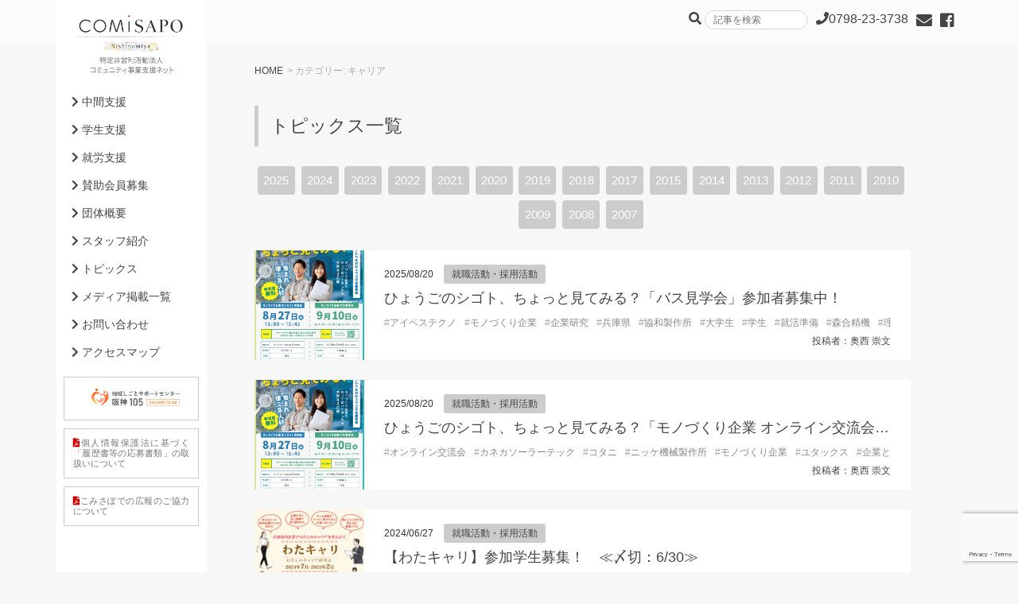

--- FILE ---
content_type: text/html; charset=UTF-8
request_url: https://comisapo.com/category/%E3%82%AD%E3%83%A3%E3%83%AA%E3%82%A2
body_size: 15310
content:
<!DOCTYPE html>
<html lang="ja">
<head>
<meta charset="utf-8">
<meta name="viewport" content="width=device-width, user-scalable=no, initial-scale=1" />
<meta name="format-detection" content="telephone=no">
<meta name="google-site-verification" content="uLYNuPYk5325MSic0PdZKSvpqlXvYz5k46j8yAwyFi0" />
<title>キャリア | NPO法人コミュニティ事業支援ネット こみサポ | 兵庫 西宮NPO法人コミュニティ事業支援ネット こみサポ | 兵庫 西宮</title>
<link rel="shortcut icon" href="https://comisapo.com/wordpress/wp-content/themes/comisapo/images/favicon.ico">
<link rel="stylesheet" type="text/css" href="http://yui.yahooapis.com/3.18.1/build/cssreset/cssreset-min.css">
<link rel="stylesheet" type="text/css" href="https://comisapo.com/wordpress/wp-content/themes/comisapo/style.css">
<script src="https://ajax.googleapis.com/ajax/libs/jquery/1.11.3/jquery.min.js"></script>
<!--<script src="https://cdnjs.cloudflare.com/ajax/libs/jquery/3.3.1/jquery.min.js"></script>-->
<script src="https://comisapo.com/wordpress/wp-content/themes/comisapo/js/heightLine.js"></script>
<script src="https://comisapo.com/wordpress/wp-content/themes/comisapo/js/script.js"></script>

<link rel="stylesheet" href="https://use.fontawesome.com/releases/v5.0.6/css/all.css">
<!-- Global site tag (gtag.js) - Google Analytics -->
<script async src="https://www.googletagmanager.com/gtag/js?id=UA-131477730-1"></script>
<script>
  window.dataLayer = window.dataLayer || [];
  function gtag(){dataLayer.push(arguments);}
  gtag('js', new Date());

  gtag('config', 'UA-131477730-1');
</script>


		<!-- All in One SEO 4.9.3 - aioseo.com -->
	<meta name="robots" content="noimageindex, max-snippet:-1, max-video-preview:-1" />
	<meta name="google-site-verification" content="google46aaf407c79543d6.html" />
	<link rel="canonical" href="https://comisapo.com/category/%e3%82%ad%e3%83%a3%e3%83%aa%e3%82%a2" />
	<meta name="generator" content="All in One SEO (AIOSEO) 4.9.3" />
		<script type="application/ld+json" class="aioseo-schema">
			{"@context":"https:\/\/schema.org","@graph":[{"@type":"BreadcrumbList","@id":"https:\/\/comisapo.com\/category\/%E3%82%AD%E3%83%A3%E3%83%AA%E3%82%A2#breadcrumblist","itemListElement":[{"@type":"ListItem","@id":"https:\/\/comisapo.com#listItem","position":1,"name":"Home","item":"https:\/\/comisapo.com","nextItem":{"@type":"ListItem","@id":"https:\/\/comisapo.com\/category\/%e3%82%ad%e3%83%a3%e3%83%aa%e3%82%a2#listItem","name":"\u30ad\u30e3\u30ea\u30a2"}},{"@type":"ListItem","@id":"https:\/\/comisapo.com\/category\/%e3%82%ad%e3%83%a3%e3%83%aa%e3%82%a2#listItem","position":2,"name":"\u30ad\u30e3\u30ea\u30a2","previousItem":{"@type":"ListItem","@id":"https:\/\/comisapo.com#listItem","name":"Home"}}]},{"@type":"CollectionPage","@id":"https:\/\/comisapo.com\/category\/%E3%82%AD%E3%83%A3%E3%83%AA%E3%82%A2#collectionpage","url":"https:\/\/comisapo.com\/category\/%E3%82%AD%E3%83%A3%E3%83%AA%E3%82%A2","name":"\u30ad\u30e3\u30ea\u30a2 | NPO\u6cd5\u4eba\u30b3\u30df\u30e5\u30cb\u30c6\u30a3\u4e8b\u696d\u652f\u63f4\u30cd\u30c3\u30c8 \u3053\u307f\u30b5\u30dd | \u5175\u5eab \u897f\u5bae","inLanguage":"ja","isPartOf":{"@id":"https:\/\/comisapo.com\/#website"},"breadcrumb":{"@id":"https:\/\/comisapo.com\/category\/%E3%82%AD%E3%83%A3%E3%83%AA%E3%82%A2#breadcrumblist"}},{"@type":"Organization","@id":"https:\/\/comisapo.com\/#organization","name":"NPO\u6cd5\u4eba\u30b3\u30df\u30e5\u30cb\u30c6\u30a3\u4e8b\u696d\u652f\u63f4\u30cd\u30c3\u30c8 \u3053\u307f\u30b5\u30dd | \u5175\u5eab \u897f\u5bae","url":"https:\/\/comisapo.com\/"},{"@type":"WebSite","@id":"https:\/\/comisapo.com\/#website","url":"https:\/\/comisapo.com\/","name":"NPO\u6cd5\u4eba\u30b3\u30df\u30e5\u30cb\u30c6\u30a3\u4e8b\u696d\u652f\u63f4\u30cd\u30c3\u30c8 \u3053\u307f\u30b5\u30dd | \u5175\u5eab \u897f\u5bae","inLanguage":"ja","publisher":{"@id":"https:\/\/comisapo.com\/#organization"}}]}
		</script>
		<!-- All in One SEO -->

<link rel="alternate" type="application/rss+xml" title="NPO法人コミュニティ事業支援ネット こみサポ | 兵庫 西宮 &raquo; キャリア カテゴリーのフィード" href="https://comisapo.com/category/%e3%82%ad%e3%83%a3%e3%83%aa%e3%82%a2/feed" />
<style id='wp-emoji-styles-inline-css' type='text/css'>

	img.wp-smiley, img.emoji {
		display: inline !important;
		border: none !important;
		box-shadow: none !important;
		height: 1em !important;
		width: 1em !important;
		margin: 0 0.07em !important;
		vertical-align: -0.1em !important;
		background: none !important;
		padding: 0 !important;
	}
/*# sourceURL=wp-emoji-styles-inline-css */
</style>
<style id='wp-block-library-inline-css' type='text/css'>
:root{--wp-block-synced-color:#7a00df;--wp-block-synced-color--rgb:122,0,223;--wp-bound-block-color:var(--wp-block-synced-color);--wp-editor-canvas-background:#ddd;--wp-admin-theme-color:#007cba;--wp-admin-theme-color--rgb:0,124,186;--wp-admin-theme-color-darker-10:#006ba1;--wp-admin-theme-color-darker-10--rgb:0,107,160.5;--wp-admin-theme-color-darker-20:#005a87;--wp-admin-theme-color-darker-20--rgb:0,90,135;--wp-admin-border-width-focus:2px}@media (min-resolution:192dpi){:root{--wp-admin-border-width-focus:1.5px}}.wp-element-button{cursor:pointer}:root .has-very-light-gray-background-color{background-color:#eee}:root .has-very-dark-gray-background-color{background-color:#313131}:root .has-very-light-gray-color{color:#eee}:root .has-very-dark-gray-color{color:#313131}:root .has-vivid-green-cyan-to-vivid-cyan-blue-gradient-background{background:linear-gradient(135deg,#00d084,#0693e3)}:root .has-purple-crush-gradient-background{background:linear-gradient(135deg,#34e2e4,#4721fb 50%,#ab1dfe)}:root .has-hazy-dawn-gradient-background{background:linear-gradient(135deg,#faaca8,#dad0ec)}:root .has-subdued-olive-gradient-background{background:linear-gradient(135deg,#fafae1,#67a671)}:root .has-atomic-cream-gradient-background{background:linear-gradient(135deg,#fdd79a,#004a59)}:root .has-nightshade-gradient-background{background:linear-gradient(135deg,#330968,#31cdcf)}:root .has-midnight-gradient-background{background:linear-gradient(135deg,#020381,#2874fc)}:root{--wp--preset--font-size--normal:16px;--wp--preset--font-size--huge:42px}.has-regular-font-size{font-size:1em}.has-larger-font-size{font-size:2.625em}.has-normal-font-size{font-size:var(--wp--preset--font-size--normal)}.has-huge-font-size{font-size:var(--wp--preset--font-size--huge)}.has-text-align-center{text-align:center}.has-text-align-left{text-align:left}.has-text-align-right{text-align:right}.has-fit-text{white-space:nowrap!important}#end-resizable-editor-section{display:none}.aligncenter{clear:both}.items-justified-left{justify-content:flex-start}.items-justified-center{justify-content:center}.items-justified-right{justify-content:flex-end}.items-justified-space-between{justify-content:space-between}.screen-reader-text{border:0;clip-path:inset(50%);height:1px;margin:-1px;overflow:hidden;padding:0;position:absolute;width:1px;word-wrap:normal!important}.screen-reader-text:focus{background-color:#ddd;clip-path:none;color:#444;display:block;font-size:1em;height:auto;left:5px;line-height:normal;padding:15px 23px 14px;text-decoration:none;top:5px;width:auto;z-index:100000}html :where(.has-border-color){border-style:solid}html :where([style*=border-top-color]){border-top-style:solid}html :where([style*=border-right-color]){border-right-style:solid}html :where([style*=border-bottom-color]){border-bottom-style:solid}html :where([style*=border-left-color]){border-left-style:solid}html :where([style*=border-width]){border-style:solid}html :where([style*=border-top-width]){border-top-style:solid}html :where([style*=border-right-width]){border-right-style:solid}html :where([style*=border-bottom-width]){border-bottom-style:solid}html :where([style*=border-left-width]){border-left-style:solid}html :where(img[class*=wp-image-]){height:auto;max-width:100%}:where(figure){margin:0 0 1em}html :where(.is-position-sticky){--wp-admin--admin-bar--position-offset:var(--wp-admin--admin-bar--height,0px)}@media screen and (max-width:600px){html :where(.is-position-sticky){--wp-admin--admin-bar--position-offset:0px}}

/*# sourceURL=wp-block-library-inline-css */
</style><style id='global-styles-inline-css' type='text/css'>
:root{--wp--preset--aspect-ratio--square: 1;--wp--preset--aspect-ratio--4-3: 4/3;--wp--preset--aspect-ratio--3-4: 3/4;--wp--preset--aspect-ratio--3-2: 3/2;--wp--preset--aspect-ratio--2-3: 2/3;--wp--preset--aspect-ratio--16-9: 16/9;--wp--preset--aspect-ratio--9-16: 9/16;--wp--preset--color--black: #000000;--wp--preset--color--cyan-bluish-gray: #abb8c3;--wp--preset--color--white: #ffffff;--wp--preset--color--pale-pink: #f78da7;--wp--preset--color--vivid-red: #cf2e2e;--wp--preset--color--luminous-vivid-orange: #ff6900;--wp--preset--color--luminous-vivid-amber: #fcb900;--wp--preset--color--light-green-cyan: #7bdcb5;--wp--preset--color--vivid-green-cyan: #00d084;--wp--preset--color--pale-cyan-blue: #8ed1fc;--wp--preset--color--vivid-cyan-blue: #0693e3;--wp--preset--color--vivid-purple: #9b51e0;--wp--preset--gradient--vivid-cyan-blue-to-vivid-purple: linear-gradient(135deg,rgb(6,147,227) 0%,rgb(155,81,224) 100%);--wp--preset--gradient--light-green-cyan-to-vivid-green-cyan: linear-gradient(135deg,rgb(122,220,180) 0%,rgb(0,208,130) 100%);--wp--preset--gradient--luminous-vivid-amber-to-luminous-vivid-orange: linear-gradient(135deg,rgb(252,185,0) 0%,rgb(255,105,0) 100%);--wp--preset--gradient--luminous-vivid-orange-to-vivid-red: linear-gradient(135deg,rgb(255,105,0) 0%,rgb(207,46,46) 100%);--wp--preset--gradient--very-light-gray-to-cyan-bluish-gray: linear-gradient(135deg,rgb(238,238,238) 0%,rgb(169,184,195) 100%);--wp--preset--gradient--cool-to-warm-spectrum: linear-gradient(135deg,rgb(74,234,220) 0%,rgb(151,120,209) 20%,rgb(207,42,186) 40%,rgb(238,44,130) 60%,rgb(251,105,98) 80%,rgb(254,248,76) 100%);--wp--preset--gradient--blush-light-purple: linear-gradient(135deg,rgb(255,206,236) 0%,rgb(152,150,240) 100%);--wp--preset--gradient--blush-bordeaux: linear-gradient(135deg,rgb(254,205,165) 0%,rgb(254,45,45) 50%,rgb(107,0,62) 100%);--wp--preset--gradient--luminous-dusk: linear-gradient(135deg,rgb(255,203,112) 0%,rgb(199,81,192) 50%,rgb(65,88,208) 100%);--wp--preset--gradient--pale-ocean: linear-gradient(135deg,rgb(255,245,203) 0%,rgb(182,227,212) 50%,rgb(51,167,181) 100%);--wp--preset--gradient--electric-grass: linear-gradient(135deg,rgb(202,248,128) 0%,rgb(113,206,126) 100%);--wp--preset--gradient--midnight: linear-gradient(135deg,rgb(2,3,129) 0%,rgb(40,116,252) 100%);--wp--preset--font-size--small: 13px;--wp--preset--font-size--medium: 20px;--wp--preset--font-size--large: 36px;--wp--preset--font-size--x-large: 42px;--wp--preset--spacing--20: 0.44rem;--wp--preset--spacing--30: 0.67rem;--wp--preset--spacing--40: 1rem;--wp--preset--spacing--50: 1.5rem;--wp--preset--spacing--60: 2.25rem;--wp--preset--spacing--70: 3.38rem;--wp--preset--spacing--80: 5.06rem;--wp--preset--shadow--natural: 6px 6px 9px rgba(0, 0, 0, 0.2);--wp--preset--shadow--deep: 12px 12px 50px rgba(0, 0, 0, 0.4);--wp--preset--shadow--sharp: 6px 6px 0px rgba(0, 0, 0, 0.2);--wp--preset--shadow--outlined: 6px 6px 0px -3px rgb(255, 255, 255), 6px 6px rgb(0, 0, 0);--wp--preset--shadow--crisp: 6px 6px 0px rgb(0, 0, 0);}:where(.is-layout-flex){gap: 0.5em;}:where(.is-layout-grid){gap: 0.5em;}body .is-layout-flex{display: flex;}.is-layout-flex{flex-wrap: wrap;align-items: center;}.is-layout-flex > :is(*, div){margin: 0;}body .is-layout-grid{display: grid;}.is-layout-grid > :is(*, div){margin: 0;}:where(.wp-block-columns.is-layout-flex){gap: 2em;}:where(.wp-block-columns.is-layout-grid){gap: 2em;}:where(.wp-block-post-template.is-layout-flex){gap: 1.25em;}:where(.wp-block-post-template.is-layout-grid){gap: 1.25em;}.has-black-color{color: var(--wp--preset--color--black) !important;}.has-cyan-bluish-gray-color{color: var(--wp--preset--color--cyan-bluish-gray) !important;}.has-white-color{color: var(--wp--preset--color--white) !important;}.has-pale-pink-color{color: var(--wp--preset--color--pale-pink) !important;}.has-vivid-red-color{color: var(--wp--preset--color--vivid-red) !important;}.has-luminous-vivid-orange-color{color: var(--wp--preset--color--luminous-vivid-orange) !important;}.has-luminous-vivid-amber-color{color: var(--wp--preset--color--luminous-vivid-amber) !important;}.has-light-green-cyan-color{color: var(--wp--preset--color--light-green-cyan) !important;}.has-vivid-green-cyan-color{color: var(--wp--preset--color--vivid-green-cyan) !important;}.has-pale-cyan-blue-color{color: var(--wp--preset--color--pale-cyan-blue) !important;}.has-vivid-cyan-blue-color{color: var(--wp--preset--color--vivid-cyan-blue) !important;}.has-vivid-purple-color{color: var(--wp--preset--color--vivid-purple) !important;}.has-black-background-color{background-color: var(--wp--preset--color--black) !important;}.has-cyan-bluish-gray-background-color{background-color: var(--wp--preset--color--cyan-bluish-gray) !important;}.has-white-background-color{background-color: var(--wp--preset--color--white) !important;}.has-pale-pink-background-color{background-color: var(--wp--preset--color--pale-pink) !important;}.has-vivid-red-background-color{background-color: var(--wp--preset--color--vivid-red) !important;}.has-luminous-vivid-orange-background-color{background-color: var(--wp--preset--color--luminous-vivid-orange) !important;}.has-luminous-vivid-amber-background-color{background-color: var(--wp--preset--color--luminous-vivid-amber) !important;}.has-light-green-cyan-background-color{background-color: var(--wp--preset--color--light-green-cyan) !important;}.has-vivid-green-cyan-background-color{background-color: var(--wp--preset--color--vivid-green-cyan) !important;}.has-pale-cyan-blue-background-color{background-color: var(--wp--preset--color--pale-cyan-blue) !important;}.has-vivid-cyan-blue-background-color{background-color: var(--wp--preset--color--vivid-cyan-blue) !important;}.has-vivid-purple-background-color{background-color: var(--wp--preset--color--vivid-purple) !important;}.has-black-border-color{border-color: var(--wp--preset--color--black) !important;}.has-cyan-bluish-gray-border-color{border-color: var(--wp--preset--color--cyan-bluish-gray) !important;}.has-white-border-color{border-color: var(--wp--preset--color--white) !important;}.has-pale-pink-border-color{border-color: var(--wp--preset--color--pale-pink) !important;}.has-vivid-red-border-color{border-color: var(--wp--preset--color--vivid-red) !important;}.has-luminous-vivid-orange-border-color{border-color: var(--wp--preset--color--luminous-vivid-orange) !important;}.has-luminous-vivid-amber-border-color{border-color: var(--wp--preset--color--luminous-vivid-amber) !important;}.has-light-green-cyan-border-color{border-color: var(--wp--preset--color--light-green-cyan) !important;}.has-vivid-green-cyan-border-color{border-color: var(--wp--preset--color--vivid-green-cyan) !important;}.has-pale-cyan-blue-border-color{border-color: var(--wp--preset--color--pale-cyan-blue) !important;}.has-vivid-cyan-blue-border-color{border-color: var(--wp--preset--color--vivid-cyan-blue) !important;}.has-vivid-purple-border-color{border-color: var(--wp--preset--color--vivid-purple) !important;}.has-vivid-cyan-blue-to-vivid-purple-gradient-background{background: var(--wp--preset--gradient--vivid-cyan-blue-to-vivid-purple) !important;}.has-light-green-cyan-to-vivid-green-cyan-gradient-background{background: var(--wp--preset--gradient--light-green-cyan-to-vivid-green-cyan) !important;}.has-luminous-vivid-amber-to-luminous-vivid-orange-gradient-background{background: var(--wp--preset--gradient--luminous-vivid-amber-to-luminous-vivid-orange) !important;}.has-luminous-vivid-orange-to-vivid-red-gradient-background{background: var(--wp--preset--gradient--luminous-vivid-orange-to-vivid-red) !important;}.has-very-light-gray-to-cyan-bluish-gray-gradient-background{background: var(--wp--preset--gradient--very-light-gray-to-cyan-bluish-gray) !important;}.has-cool-to-warm-spectrum-gradient-background{background: var(--wp--preset--gradient--cool-to-warm-spectrum) !important;}.has-blush-light-purple-gradient-background{background: var(--wp--preset--gradient--blush-light-purple) !important;}.has-blush-bordeaux-gradient-background{background: var(--wp--preset--gradient--blush-bordeaux) !important;}.has-luminous-dusk-gradient-background{background: var(--wp--preset--gradient--luminous-dusk) !important;}.has-pale-ocean-gradient-background{background: var(--wp--preset--gradient--pale-ocean) !important;}.has-electric-grass-gradient-background{background: var(--wp--preset--gradient--electric-grass) !important;}.has-midnight-gradient-background{background: var(--wp--preset--gradient--midnight) !important;}.has-small-font-size{font-size: var(--wp--preset--font-size--small) !important;}.has-medium-font-size{font-size: var(--wp--preset--font-size--medium) !important;}.has-large-font-size{font-size: var(--wp--preset--font-size--large) !important;}.has-x-large-font-size{font-size: var(--wp--preset--font-size--x-large) !important;}
/*# sourceURL=global-styles-inline-css */
</style>

<style id='classic-theme-styles-inline-css' type='text/css'>
/*! This file is auto-generated */
.wp-block-button__link{color:#fff;background-color:#32373c;border-radius:9999px;box-shadow:none;text-decoration:none;padding:calc(.667em + 2px) calc(1.333em + 2px);font-size:1.125em}.wp-block-file__button{background:#32373c;color:#fff;text-decoration:none}
/*# sourceURL=/wp-includes/css/classic-themes.min.css */
</style>
<link rel='stylesheet' id='contact-form-7-css' href='https://comisapo.com/wordpress/wp-content/plugins/contact-form-7/includes/css/styles.css?ver=6.1.4' type='text/css' media='all' />
<!--n2css--><!--n2js--><script type="text/javascript" src="https://comisapo.com/wordpress/wp-includes/js/jquery/jquery.min.js?ver=3.7.1" id="jquery-core-js"></script>
<script type="text/javascript" src="https://comisapo.com/wordpress/wp-includes/js/jquery/jquery-migrate.min.js?ver=3.4.1" id="jquery-migrate-js"></script>
<script type="text/javascript" src="https://comisapo.com/wordpress/wp-content/themes/comisapo/js/script.js?ver=6.9" id="myscript-js"></script>
<script type="text/javascript" src="https://comisapo.com/wordpress/wp-content/themes/comisapo/js/heightLine.js?ver=6.9" id="myscript2-js"></script>
<link rel="https://api.w.org/" href="https://comisapo.com/wp-json/" /><link rel="alternate" title="JSON" type="application/json" href="https://comisapo.com/wp-json/wp/v2/categories/195" /><link rel="EditURI" type="application/rsd+xml" title="RSD" href="https://comisapo.com/wordpress/xmlrpc.php?rsd" />
<meta name="generator" content="WordPress 6.9" />

</head>

<body>

  <div id="wrapper">

    <div class="main">
    
    	<div class="contents">
    		
     		<ul class="breadcrumb">
      		<li><a href="https://comisapo.com" >HOME</a></li><li>> カテゴリー: <span>キャリア</span></li>				</ul>
       
        <section class="topics">
					<!--<p>= archive.php =</p>-->
          <div class="sec_head">
            <h1>トピックス一覧</h1>
          </div>
					<div class="topics archive">
						<ul class="arc_list">
								<li><a href='https://comisapo.com/date/2025'>2025</a></li>
	<li><a href='https://comisapo.com/date/2024'>2024</a></li>
	<li><a href='https://comisapo.com/date/2023'>2023</a></li>
	<li><a href='https://comisapo.com/date/2022'>2022</a></li>
	<li><a href='https://comisapo.com/date/2021'>2021</a></li>
	<li><a href='https://comisapo.com/date/2020'>2020</a></li>
	<li><a href='https://comisapo.com/date/2019'>2019</a></li>
	<li><a href='https://comisapo.com/date/2018'>2018</a></li>
	<li><a href='https://comisapo.com/date/2017'>2017</a></li>
	<li><a href='https://comisapo.com/date/2015'>2015</a></li>
	<li><a href='https://comisapo.com/date/2014'>2014</a></li>
	<li><a href='https://comisapo.com/date/2013'>2013</a></li>
	<li><a href='https://comisapo.com/date/2012'>2012</a></li>
	<li><a href='https://comisapo.com/date/2011'>2011</a></li>
	<li><a href='https://comisapo.com/date/2010'>2010</a></li>
	<li><a href='https://comisapo.com/date/2009'>2009</a></li>
	<li><a href='https://comisapo.com/date/2008'>2008</a></li>
	<li><a href='https://comisapo.com/date/2007'>2007</a></li>
						</ul>
					</div>
                    <div class="topic">
                      <a class="topic_img" style="background-image: url(https://comisapo.com/wordpress/wp-content/uploads/2025/08/モノづくり交流・見学会チラシ2025-A4たて_表面08.19-1-scaled.jpg);"></a>
          	          <!--
          	<div class="topic_img">
          		<a href="https://comisapo.com/%e3%81%b2%e3%82%87%e3%81%86%e3%81%94%e3%81%ae%e3%82%b7%e3%82%b4%e3%83%88%e3%80%81%e3%81%a1%e3%82%87%e3%81%a3%e3%81%a8%e8%a6%8b%e3%81%a6%e3%81%bf%e3%82%8b%ef%bc%9f%e3%80%8c%e3%83%90%e3%82%b9%e8%a6%8b/4292">
          		                    
          			<img src="https://comisapo.com/wordpress/wp-content/uploads/2025/08/モノづくり交流・見学会チラシ2025-A4たて_表面08.19-1-180x180.jpg" class="attachment-thumb-square size-thumb-square wp-post-image" alt="" decoding="async" srcset="https://comisapo.com/wordpress/wp-content/uploads/2025/08/モノづくり交流・見学会チラシ2025-A4たて_表面08.19-1-180x180.jpg 180w, https://comisapo.com/wordpress/wp-content/uploads/2025/08/モノづくり交流・見学会チラシ2025-A4たて_表面08.19-1-150x150.jpg 150w" sizes="(max-width: 180px) 100vw, 180px" />          									</a>
            </div>
            -->
            <div class="topic_cont">
              <span class="topic_date">
                2025/08/20              </span>
              <span class="topic_cat">
                <a href="https://comisapo.com/category/topics/recruit" style="text-decoration:none;">就職活動・採用活動</a>              </span>
              <!--
            	<div class="topic_date">
              	<p>2025/08/20</p>
              </div>
              -->
            	<div class="topic_title">
								<h2><a href="https://comisapo.com/%e3%81%b2%e3%82%87%e3%81%86%e3%81%94%e3%81%ae%e3%82%b7%e3%82%b4%e3%83%88%e3%80%81%e3%81%a1%e3%82%87%e3%81%a3%e3%81%a8%e8%a6%8b%e3%81%a6%e3%81%bf%e3%82%8b%ef%bc%9f%e3%80%8c%e3%83%90%e3%82%b9%e8%a6%8b/4292">ひょうごのシゴト、ちょっと見てみる？「バス見学会」参加者募集中！</a></h2>
              </div>
            	<div class="topic_tag">
              	<ul class="tag"><li>#<a href="https://comisapo.com/tag/%e3%82%a2%e3%82%a4%e3%83%99%e3%82%b9%e3%83%86%e3%82%af%e3%83%8e" rel="tag">アイベステクノ</a></li><li>#<a href="https://comisapo.com/tag/%e3%83%a2%e3%83%8e%e3%81%a5%e3%81%8f%e3%82%8a%e4%bc%81%e6%a5%ad" rel="tag">モノづくり企業</a></li><li>#<a href="https://comisapo.com/tag/%e4%bc%81%e6%a5%ad%e7%a0%94%e7%a9%b6" rel="tag">企業研究</a></li><li>#<a href="https://comisapo.com/tag/%e5%85%b5%e5%ba%ab%e7%9c%8c" rel="tag">兵庫県</a></li><li>#<a href="https://comisapo.com/tag/%e5%8d%94%e5%92%8c%e8%a3%bd%e4%bd%9c%e6%89%80" rel="tag">協和製作所</a></li><li>#<a href="https://comisapo.com/tag/%e5%a4%a7%e5%ad%a6%e7%94%9f" rel="tag">大学生</a></li><li>#<a href="https://comisapo.com/tag/%e5%ad%a6%e7%94%9f" rel="tag">学生</a></li><li>#<a href="https://comisapo.com/tag/%e5%b0%b1%e6%b4%bb%e6%ba%96%e5%82%99" rel="tag">就活準備</a></li><li>#<a href="https://comisapo.com/tag/%e6%a3%ae%e5%90%88%e7%b2%be%e6%a9%9f" rel="tag">森合精機</a></li><li>#<a href="https://comisapo.com/tag/%e7%90%86%e5%b7%a5%e7%b3%bb%e4%ba%ba%e6%9d%90" rel="tag">理工系人材</a></li></ul>              </div>
            	<div class="topic_author">
								<p>投稿者：奥西 崇文</p>
              </div>
            </div>
          </div><!--topic-->
                    <div class="topic">
                      <a class="topic_img" style="background-image: url(https://comisapo.com/wordpress/wp-content/uploads/2025/08/モノづくり交流・見学会チラシ2025-A4たて_表面08.19-scaled.jpg);"></a>
          	          <!--
          	<div class="topic_img">
          		<a href="https://comisapo.com/%e3%81%b2%e3%82%87%e3%81%86%e3%81%94%e3%81%ae%e3%82%b7%e3%82%b4%e3%83%88%e3%80%81%e3%81%a1%e3%82%87%e3%81%a3%e3%81%a8%e8%a6%8b%e3%81%a6%e3%81%bf%e3%82%8b%ef%bc%9f%e3%80%8c%e3%83%a2%e3%83%8e%e3%81%a5/4289">
          		                    
          			<img src="https://comisapo.com/wordpress/wp-content/uploads/2025/08/モノづくり交流・見学会チラシ2025-A4たて_表面08.19-180x180.jpg" class="attachment-thumb-square size-thumb-square wp-post-image" alt="" decoding="async" srcset="https://comisapo.com/wordpress/wp-content/uploads/2025/08/モノづくり交流・見学会チラシ2025-A4たて_表面08.19-180x180.jpg 180w, https://comisapo.com/wordpress/wp-content/uploads/2025/08/モノづくり交流・見学会チラシ2025-A4たて_表面08.19-150x150.jpg 150w" sizes="(max-width: 180px) 100vw, 180px" />          									</a>
            </div>
            -->
            <div class="topic_cont">
              <span class="topic_date">
                2025/08/20              </span>
              <span class="topic_cat">
                <a href="https://comisapo.com/category/topics/recruit" style="text-decoration:none;">就職活動・採用活動</a>              </span>
              <!--
            	<div class="topic_date">
              	<p>2025/08/20</p>
              </div>
              -->
            	<div class="topic_title">
								<h2><a href="https://comisapo.com/%e3%81%b2%e3%82%87%e3%81%86%e3%81%94%e3%81%ae%e3%82%b7%e3%82%b4%e3%83%88%e3%80%81%e3%81%a1%e3%82%87%e3%81%a3%e3%81%a8%e8%a6%8b%e3%81%a6%e3%81%bf%e3%82%8b%ef%bc%9f%e3%80%8c%e3%83%a2%e3%83%8e%e3%81%a5/4289">ひょうごのシゴト、ちょっと見てみる？「モノづくり企業 オンライン交流会」参加者募集中！</a></h2>
              </div>
            	<div class="topic_tag">
              	<ul class="tag"><li>#<a href="https://comisapo.com/tag/%e3%82%aa%e3%83%b3%e3%83%a9%e3%82%a4%e3%83%b3%e4%ba%a4%e6%b5%81%e4%bc%9a" rel="tag">オンライン交流会</a></li><li>#<a href="https://comisapo.com/tag/%e3%82%ab%e3%83%8d%e3%82%ab%e3%82%bd%e3%83%bc%e3%83%a9%e3%83%bc%e3%83%86%e3%83%83%e3%82%af" rel="tag">カネカソーラーテック</a></li><li>#<a href="https://comisapo.com/tag/%e3%82%b3%e3%82%bf%e3%83%8b" rel="tag">コタニ</a></li><li>#<a href="https://comisapo.com/tag/%e3%83%8b%e3%83%83%e3%82%b1%e6%a9%9f%e6%a2%b0%e8%a3%bd%e4%bd%9c%e6%89%80" rel="tag">ニッケ機械製作所</a></li><li>#<a href="https://comisapo.com/tag/%e3%83%a2%e3%83%8e%e3%81%a5%e3%81%8f%e3%82%8a%e4%bc%81%e6%a5%ad" rel="tag">モノづくり企業</a></li><li>#<a href="https://comisapo.com/tag/%e3%83%a6%e3%82%bf%e3%83%83%e3%82%af%e3%82%b9" rel="tag">ユタックス</a></li><li>#<a href="https://comisapo.com/tag/%e4%bc%81%e6%a5%ad%e3%81%a8%e3%81%ae%e3%82%aa%e3%83%b3%e3%83%a9%e3%82%a4%e3%83%b3%e4%ba%a4%e6%b5%81%e4%bc%9a" rel="tag">企業とのオンライン交流会</a></li><li>#<a href="https://comisapo.com/tag/%e5%a4%a7%e5%ad%a6%e7%94%9f" rel="tag">大学生</a></li><li>#<a href="https://comisapo.com/tag/%e5%ad%a6%e7%94%9f" rel="tag">学生</a></li><li>#<a href="https://comisapo.com/tag/%e5%af%8c%e5%a3%ab%e7%99%ba%e6%a2%9d" rel="tag">富士発條</a></li><li>#<a href="https://comisapo.com/tag/%e6%96%b0%e7%94%9f%e9%9b%bb%e5%ad%90" rel="tag">新生電子</a></li><li>#<a href="https://comisapo.com/tag/%e7%90%86%e5%b7%a5%e7%b3%bb%e4%ba%ba%e6%9d%90" rel="tag">理工系人材</a></li><li>#<a href="https://comisapo.com/tag/%e7%a6%8f%e5%8e%9f%e7%b2%be%e6%a9%9f%e8%a3%bd%e4%bd%9c%e6%89%80" rel="tag">福原精機製作所</a></li><li>#<a href="https://comisapo.com/tag/%e9%ab%99%e4%b8%b8%e5%b7%a5%e6%a5%ad" rel="tag">髙丸工業</a></li></ul>              </div>
            	<div class="topic_author">
								<p>投稿者：奥西 崇文</p>
              </div>
            </div>
          </div><!--topic-->
                    <div class="topic">
                      <a class="topic_img" style="background-image: url(https://comisapo.com/wordpress/wp-content/uploads/2024/06/わたキャリ2024_icon_ver3_20240612.jpg);"></a>
          	          <!--
          	<div class="topic_img">
          		<a href="https://comisapo.com/%e3%80%90%e3%82%8f%e3%81%9f%e3%82%ad%e3%83%a3%e3%83%aa%e3%80%91%e5%8f%82%e5%8a%a0%e5%ad%a6%e7%94%9f%e5%8b%9f%e9%9b%86%ef%bc%81%e3%80%80%e2%89%aa%e3%80%86%e5%88%87%ef%bc%9a6-30%e2%89%ab/3982">
          		                    
          			<img src="https://comisapo.com/wordpress/wp-content/uploads/2024/06/わたキャリ2024_icon_ver3_20240612-180x180.jpg" class="attachment-thumb-square size-thumb-square wp-post-image" alt="" decoding="async" srcset="https://comisapo.com/wordpress/wp-content/uploads/2024/06/わたキャリ2024_icon_ver3_20240612-180x180.jpg 180w, https://comisapo.com/wordpress/wp-content/uploads/2024/06/わたキャリ2024_icon_ver3_20240612-300x300.jpg 300w, https://comisapo.com/wordpress/wp-content/uploads/2024/06/わたキャリ2024_icon_ver3_20240612-1024x1024.jpg 1024w, https://comisapo.com/wordpress/wp-content/uploads/2024/06/わたキャリ2024_icon_ver3_20240612-150x150.jpg 150w, https://comisapo.com/wordpress/wp-content/uploads/2024/06/わたキャリ2024_icon_ver3_20240612-768x768.jpg 768w, https://comisapo.com/wordpress/wp-content/uploads/2024/06/わたキャリ2024_icon_ver3_20240612-1536x1536.jpg 1536w, https://comisapo.com/wordpress/wp-content/uploads/2024/06/わたキャリ2024_icon_ver3_20240612-2048x2048.jpg 2048w" sizes="(max-width: 180px) 100vw, 180px" />          									</a>
            </div>
            -->
            <div class="topic_cont">
              <span class="topic_date">
                2024/06/27              </span>
              <span class="topic_cat">
                <a href="https://comisapo.com/category/topics/recruit" style="text-decoration:none;">就職活動・採用活動</a>              </span>
              <!--
            	<div class="topic_date">
              	<p>2024/06/27</p>
              </div>
              -->
            	<div class="topic_title">
								<h2><a href="https://comisapo.com/%e3%80%90%e3%82%8f%e3%81%9f%e3%82%ad%e3%83%a3%e3%83%aa%e3%80%91%e5%8f%82%e5%8a%a0%e5%ad%a6%e7%94%9f%e5%8b%9f%e9%9b%86%ef%bc%81%e3%80%80%e2%89%aa%e3%80%86%e5%88%87%ef%bc%9a6-30%e2%89%ab/3982">【わたキャリ】参加学生募集！　≪〆切：6/30≫</a></h2>
              </div>
            	<div class="topic_tag">
              	<ul class="tag"><li>#<a href="https://comisapo.com/tag/%e3%82%ad%e3%83%a3%e3%83%aa%e3%82%a2%e3%83%87%e3%82%b6%e3%82%a4%e3%83%b3" rel="tag">キャリアデザイン</a></li><li>#<a href="https://comisapo.com/tag/%e3%82%ad%e3%83%a3%e3%83%aa%e3%82%a2%e5%bd%a2%e6%88%90" rel="tag">キャリア形成</a></li><li>#<a href="https://comisapo.com/tag/%e3%81%93%e3%81%bf%e3%82%b5%e3%83%9d" rel="tag">こみサポ</a></li><li>#<a href="https://comisapo.com/tag/%e3%82%8f%e3%81%9f%e3%82%ad%e3%83%a3%e3%83%aa" rel="tag">わたキャリ</a></li><li>#<a href="https://comisapo.com/tag/%e3%82%8f%e3%81%9f%e3%81%97%e3%81%ae%e3%82%ad%e3%83%a3%e3%83%aa%e3%82%a2%e7%a0%94%e7%a9%b6%e4%bc%9a" rel="tag">わたしのキャリア研究会</a></li><li>#<a href="https://comisapo.com/tag/%e4%bc%81%e6%a5%ad%e7%a0%94%e7%a9%b6" rel="tag">企業研究</a></li><li>#<a href="https://comisapo.com/tag/%e5%85%b5%e5%ba%ab%e7%9c%8c" rel="tag">兵庫県</a></li><li>#<a href="https://comisapo.com/tag/%e5%a4%a7%e5%ad%a6%e7%94%9f" rel="tag">大学生</a></li><li>#<a href="https://comisapo.com/tag/%e5%ad%a6%e7%94%9f%e3%83%97%e3%83%ad%e3%82%b8%e3%82%a7%e3%82%af%e3%83%88" rel="tag">学生プロジェクト</a></li><li>#<a href="https://comisapo.com/tag/%e5%b0%b1%e8%81%b7%e6%b4%bb%e5%8b%95" rel="tag">就職活動</a></li></ul>              </div>
            	<div class="topic_author">
								<p>投稿者：奥西 崇文</p>
              </div>
            </div>
          </div><!--topic-->
                    <div class="topic">
                      <a class="topic_img" style="background-image: url(https://comisapo.com/wordpress/wp-content/uploads/2024/05/わたキャリ2024_icon_20240510-01.jpg);"></a>
          	          <!--
          	<div class="topic_img">
          		<a href="https://comisapo.com/%e3%82%8f%e3%81%9f%e3%81%97%e3%81%ae%e3%82%ad%e3%83%a3%e3%83%aa%e3%82%a2%e7%a0%94%e7%a9%b6%e4%bc%9a2024%e3%80%80%e5%8f%82%e5%8a%a0%e5%ad%a6%e7%94%9f%e5%8b%9f%e9%9b%86%ef%bc%81/3944">
          		                    
          			<img src="https://comisapo.com/wordpress/wp-content/uploads/2024/05/わたキャリ2024_icon_20240510-01-180x180.jpg" class="attachment-thumb-square size-thumb-square wp-post-image" alt="" decoding="async" loading="lazy" srcset="https://comisapo.com/wordpress/wp-content/uploads/2024/05/わたキャリ2024_icon_20240510-01-180x180.jpg 180w, https://comisapo.com/wordpress/wp-content/uploads/2024/05/わたキャリ2024_icon_20240510-01-300x300.jpg 300w, https://comisapo.com/wordpress/wp-content/uploads/2024/05/わたキャリ2024_icon_20240510-01-1024x1024.jpg 1024w, https://comisapo.com/wordpress/wp-content/uploads/2024/05/わたキャリ2024_icon_20240510-01-150x150.jpg 150w, https://comisapo.com/wordpress/wp-content/uploads/2024/05/わたキャリ2024_icon_20240510-01-768x768.jpg 768w, https://comisapo.com/wordpress/wp-content/uploads/2024/05/わたキャリ2024_icon_20240510-01-1536x1536.jpg 1536w, https://comisapo.com/wordpress/wp-content/uploads/2024/05/わたキャリ2024_icon_20240510-01-2048x2048.jpg 2048w" sizes="(max-width: 180px) 100vw, 180px" />          									</a>
            </div>
            -->
            <div class="topic_cont">
              <span class="topic_date">
                2024/05/13              </span>
              <span class="topic_cat">
                <a href="https://comisapo.com/category/topics/recruit" style="text-decoration:none;">就職活動・採用活動</a>              </span>
              <!--
            	<div class="topic_date">
              	<p>2024/05/13</p>
              </div>
              -->
            	<div class="topic_title">
								<h2><a href="https://comisapo.com/%e3%82%8f%e3%81%9f%e3%81%97%e3%81%ae%e3%82%ad%e3%83%a3%e3%83%aa%e3%82%a2%e7%a0%94%e7%a9%b6%e4%bc%9a2024%e3%80%80%e5%8f%82%e5%8a%a0%e5%ad%a6%e7%94%9f%e5%8b%9f%e9%9b%86%ef%bc%81/3944">わたしのキャリア研究会2024　参加学生募集！</a></h2>
              </div>
            	<div class="topic_tag">
              	<ul class="tag"><li>#<a href="https://comisapo.com/tag/%e3%82%a4%e3%83%b3%e3%82%bf%e3%83%bc%e3%83%b3%e3%82%b7%e3%83%83%e3%83%97" rel="tag">インターンシップ</a></li><li>#<a href="https://comisapo.com/tag/%e3%82%ad%e3%83%a3%e3%83%aa%e3%82%a2" rel="tag">キャリア</a></li><li>#<a href="https://comisapo.com/tag/%e3%82%ad%e3%83%a3%e3%83%aa%e3%82%a2%e5%bd%a2%e6%88%90" rel="tag">キャリア形成</a></li><li>#<a href="https://comisapo.com/tag/%e3%82%8f%e3%81%9f%e3%82%ad%e3%83%a3%e3%83%aa" rel="tag">わたキャリ</a></li><li>#<a href="https://comisapo.com/tag/%e3%82%8f%e3%81%9f%e3%81%97%e3%81%ae%e3%82%ad%e3%83%a3%e3%83%aa%e3%82%a2%e7%a0%94%e7%a9%b6%e4%bc%9a" rel="tag">わたしのキャリア研究会</a></li><li>#<a href="https://comisapo.com/tag/%e5%85%b5%e5%ba%ab%e7%9c%8c" rel="tag">兵庫県</a></li><li>#<a href="https://comisapo.com/tag/%e5%85%b5%e5%ba%ab%e7%9c%8c%e4%bc%81%e6%a5%ad" rel="tag">兵庫県企業</a></li><li>#<a href="https://comisapo.com/tag/%e5%8b%a4%e5%8a%b4%e8%a6%b3" rel="tag">勤労観</a></li><li>#<a href="https://comisapo.com/tag/%e5%b0%b1%e8%81%b7%e6%b4%bb%e5%8b%95" rel="tag">就職活動</a></li><li>#<a href="https://comisapo.com/tag/%e8%81%b7%e6%a5%ad%e8%a6%b3" rel="tag">職業観</a></li></ul>              </div>
            	<div class="topic_author">
								<p>投稿者：奥西 崇文</p>
              </div>
            </div>
          </div><!--topic-->
                    <div class="topic">
                      <a class="topic_img" style="background-image: url(https://comisapo.com/wordpress/wp-content/uploads/2024/02/お知らせ画像-scaled.jpg);"></a>
          	          <!--
          	<div class="topic_img">
          		<a href="https://comisapo.com/2024%e5%b9%b4%e5%8d%92%e3%80%81%e7%ac%ac2%e6%96%b0%e5%8d%92%e5%90%91%e3%81%91%e6%b1%82%e4%ba%ba%e6%83%85%e5%a0%b1%ef%bc%81%ef%bc%81/3923">
          		                    
          			<img src="https://comisapo.com/wordpress/wp-content/uploads/2024/02/お知らせ画像-180x180.jpg" class="attachment-thumb-square size-thumb-square wp-post-image" alt="" decoding="async" loading="lazy" srcset="https://comisapo.com/wordpress/wp-content/uploads/2024/02/お知らせ画像-180x180.jpg 180w, https://comisapo.com/wordpress/wp-content/uploads/2024/02/お知らせ画像-150x150.jpg 150w" sizes="(max-width: 180px) 100vw, 180px" />          									</a>
            </div>
            -->
            <div class="topic_cont">
              <span class="topic_date">
                2024/02/17              </span>
              <span class="topic_cat">
                <a href="https://comisapo.com/category/topics/recruit" style="text-decoration:none;">就職活動・採用活動</a>              </span>
              <!--
            	<div class="topic_date">
              	<p>2024/02/17</p>
              </div>
              -->
            	<div class="topic_title">
								<h2><a href="https://comisapo.com/2024%e5%b9%b4%e5%8d%92%e3%80%81%e7%ac%ac2%e6%96%b0%e5%8d%92%e5%90%91%e3%81%91%e6%b1%82%e4%ba%ba%e6%83%85%e5%a0%b1%ef%bc%81%ef%bc%81/3923">2024年卒、第2新卒向け求人情報！！</a></h2>
              </div>
            	<div class="topic_tag">
              	<ul class="tag"><li>#<a href="https://comisapo.com/tag/2024%e5%b9%b4%e5%8d%92%e6%b1%82%e4%ba%ba" rel="tag">2024年卒求人</a></li><li>#<a href="https://comisapo.com/tag/%ef%bc%92%ef%bc%94%e5%8d%92%e6%b1%82%e4%ba%ba" rel="tag">２４卒求人</a></li><li>#<a href="https://comisapo.com/tag/%e5%85%b5%e5%ba%ab%e7%9c%8c" rel="tag">兵庫県</a></li><li>#<a href="https://comisapo.com/tag/%e5%85%b5%e5%ba%ab%e7%9c%8c%e5%86%85%e4%bc%81%e6%a5%ad" rel="tag">兵庫県内企業</a></li><li>#<a href="https://comisapo.com/tag/%e5%b0%b1%e8%81%b7%e3%82%b5%e3%83%9d%e3%83%bc%e3%83%88" rel="tag">就職サポート</a></li><li>#<a href="https://comisapo.com/tag/%e6%b1%82%e4%ba%ba%e6%83%85%e5%a0%b1" rel="tag">求人情報</a></li><li>#<a href="https://comisapo.com/tag/%e7%ac%ac%e4%ba%8c%e6%96%b0%e5%8d%92%e6%b1%82%e4%ba%ba" rel="tag">第二新卒求人</a></li><li>#<a href="https://comisapo.com/tag/%e8%81%b7%e6%a5%ad%e7%b4%b9%e4%bb%8b" rel="tag">職業紹介</a></li></ul>              </div>
            	<div class="topic_author">
								<p>投稿者：奥西 崇文</p>
              </div>
            </div>
          </div><!--topic-->
                    <div class="topic">
                      <a class="topic_img" style="background-image: url(https://comisapo.com/wordpress/wp-content/uploads/2024/02/240205【3月12日13時～】企業×学生ミモザセッションチラシ-scaled.jpg);"></a>
          	          <!--
          	<div class="topic_img">
          		<a href="https://comisapo.com/%e3%80%90%e5%85%b5%e5%ba%ab%e7%9c%8c%e3%81%8b%e3%82%89%e3%81%ae%e3%81%8a%e7%9f%a5%e3%82%89%e3%81%9b%e3%80%91%e3%80%8c%e3%83%9f%e3%83%a2%e3%82%b6%ef%bc%88%e5%a5%b3%e6%80%a7%e6%b4%bb%e8%ba%8d%e6%8e%a8/3920">
          		                    
          			<img src="https://comisapo.com/wordpress/wp-content/uploads/2024/02/240205【3月12日13時～】企業×学生ミモザセッションチラシ-180x180.jpg" class="attachment-thumb-square size-thumb-square wp-post-image" alt="" decoding="async" loading="lazy" srcset="https://comisapo.com/wordpress/wp-content/uploads/2024/02/240205【3月12日13時～】企業×学生ミモザセッションチラシ-180x180.jpg 180w, https://comisapo.com/wordpress/wp-content/uploads/2024/02/240205【3月12日13時～】企業×学生ミモザセッションチラシ-150x150.jpg 150w" sizes="(max-width: 180px) 100vw, 180px" />          									</a>
            </div>
            -->
            <div class="topic_cont">
              <span class="topic_date">
                2024/02/17              </span>
              <span class="topic_cat">
                <a href="https://comisapo.com/category/topics/other-organizations" style="text-decoration:none;">他団体情報提供</a>              </span>
              <!--
            	<div class="topic_date">
              	<p>2024/02/17</p>
              </div>
              -->
            	<div class="topic_title">
								<h2><a href="https://comisapo.com/%e3%80%90%e5%85%b5%e5%ba%ab%e7%9c%8c%e3%81%8b%e3%82%89%e3%81%ae%e3%81%8a%e7%9f%a5%e3%82%89%e3%81%9b%e3%80%91%e3%80%8c%e3%83%9f%e3%83%a2%e3%82%b6%ef%bc%88%e5%a5%b3%e6%80%a7%e6%b4%bb%e8%ba%8d%e6%8e%a8/3920">【兵庫県からのお知らせ】「ミモザ（女性活躍推進）企業×学生セッション」参加学生募集！</a></h2>
              </div>
            	<div class="topic_tag">
              	<ul class="tag"><li>#<a href="https://comisapo.com/tag/%e3%83%9f%e3%83%a2%e3%82%b6%e3%82%bb%e3%83%83%e3%82%b7%e3%83%a7%e3%83%b3" rel="tag">ミモザセッション</a></li><li>#<a href="https://comisapo.com/tag/%e5%85%b5%e5%ba%ab%e7%9c%8c" rel="tag">兵庫県</a></li></ul>              </div>
            	<div class="topic_author">
								<p>投稿者：奥西 崇文</p>
              </div>
            </div>
          </div><!--topic-->
                    <div class="topic">
                      <a class="topic_img" style="background-image: url(https://comisapo.com/wordpress/wp-content/uploads/2023/07/☆machidai2023-sns20230720-01.jpg);"></a>
          	          <!--
          	<div class="topic_img">
          		<a href="https://comisapo.com/%e3%80%8c%e9%98%aa%e7%a5%9e%e3%81%be%e3%81%a1%e5%a4%a7%e5%ad%a62023%e3%80%8d%e5%8f%82%e5%8a%a0%e8%80%85%e5%8b%9f%e9%9b%86%ef%bc%81%ef%bc%88%e3%80%86%e5%88%87%ef%bc%9a8-12%e5%9c%9f%ef%bc%89/3834">
          		                    
          			<img src="https://comisapo.com/wordpress/wp-content/uploads/2023/07/☆machidai2023-sns20230720-01-180x180.jpg" class="attachment-thumb-square size-thumb-square wp-post-image" alt="" decoding="async" loading="lazy" srcset="https://comisapo.com/wordpress/wp-content/uploads/2023/07/☆machidai2023-sns20230720-01-180x180.jpg 180w, https://comisapo.com/wordpress/wp-content/uploads/2023/07/☆machidai2023-sns20230720-01-300x300.jpg 300w, https://comisapo.com/wordpress/wp-content/uploads/2023/07/☆machidai2023-sns20230720-01-1024x1024.jpg 1024w, https://comisapo.com/wordpress/wp-content/uploads/2023/07/☆machidai2023-sns20230720-01-150x150.jpg 150w, https://comisapo.com/wordpress/wp-content/uploads/2023/07/☆machidai2023-sns20230720-01-768x768.jpg 768w, https://comisapo.com/wordpress/wp-content/uploads/2023/07/☆machidai2023-sns20230720-01-1536x1536.jpg 1536w, https://comisapo.com/wordpress/wp-content/uploads/2023/07/☆machidai2023-sns20230720-01-2048x2048.jpg 2048w" sizes="(max-width: 180px) 100vw, 180px" />          									</a>
            </div>
            -->
            <div class="topic_cont">
              <span class="topic_date">
                2023/07/24              </span>
              <span class="topic_cat">
                <a href="https://comisapo.com/category/topics/student" style="text-decoration:none;">学生</a>              </span>
              <!--
            	<div class="topic_date">
              	<p>2023/07/24</p>
              </div>
              -->
            	<div class="topic_title">
								<h2><a href="https://comisapo.com/%e3%80%8c%e9%98%aa%e7%a5%9e%e3%81%be%e3%81%a1%e5%a4%a7%e5%ad%a62023%e3%80%8d%e5%8f%82%e5%8a%a0%e8%80%85%e5%8b%9f%e9%9b%86%ef%bc%81%ef%bc%88%e3%80%86%e5%88%87%ef%bc%9a8-12%e5%9c%9f%ef%bc%89/3834">「阪神まち大学2023」参加者募集！（〆切：8/12土）</a></h2>
              </div>
            	<div class="topic_tag">
              	<ul class="tag"><li>#<a href="https://comisapo.com/tag/%e3%81%a4%e3%81%aa%e3%81%8c%e3%82%8a%e4%ba%a4%e6%b5%81%e7%a5%ad" rel="tag">つながり交流祭</a></li><li>#<a href="https://comisapo.com/tag/%e3%83%97%e3%83%ad%e3%82%b8%e3%82%a7%e3%82%af%e3%83%88" rel="tag">プロジェクト</a></li><li>#<a href="https://comisapo.com/tag/%e5%85%b5%e5%ba%ab%e7%9c%8c" rel="tag">兵庫県</a></li><li>#<a href="https://comisapo.com/tag/%e5%8d%94%e5%83%8d%e3%83%97%e3%83%ad%e3%82%b8%e3%82%a7%e3%82%af%e3%83%88" rel="tag">協働プロジェクト</a></li><li>#<a href="https://comisapo.com/tag/%e5%8f%82%e5%8a%a0%e8%80%85%e5%8b%9f%e9%9b%86" rel="tag">参加者募集</a></li><li>#<a href="https://comisapo.com/tag/%e5%a4%a7%e5%ad%a6%e7%94%9f" rel="tag">大学生</a></li><li>#<a href="https://comisapo.com/tag/%e5%ad%a6%e7%94%9f" rel="tag">学生</a></li><li>#<a href="https://comisapo.com/tag/%e5%ad%a6%e7%94%9f%e3%83%97%e3%83%ad%e3%82%b8%e3%82%a7%e3%82%af%e3%83%88" rel="tag">学生プロジェクト</a></li><li>#<a href="https://comisapo.com/tag/%e5%ad%a6%e7%94%9f%e5%8b%9f%e9%9b%86" rel="tag">学生募集</a></li><li>#<a href="https://comisapo.com/tag/%e5%ae%9f%e8%b7%b5%e5%8a%9b" rel="tag">実践力</a></li><li>#<a href="https://comisapo.com/tag/%e5%ae%9f%e8%b7%b5%e6%b4%bb%e5%8b%95" rel="tag">実践活動</a></li><li>#<a href="https://comisapo.com/tag/%e5%b0%bc%e5%b4%8e" rel="tag">尼崎</a></li><li>#<a href="https://comisapo.com/tag/%e6%97%a5%e6%9c%ac%e9%85%92%e3%83%97%e3%83%ad%e3%82%b8%e3%82%a7%e3%82%af%e3%83%88" rel="tag">日本酒プロジェクト</a></li><li>#<a href="https://comisapo.com/tag/%e6%97%a5%e6%9c%ac%e9%85%92%e6%96%87%e5%8c%96" rel="tag">日本酒文化</a></li><li>#<a href="https://comisapo.com/tag/%e8%8a%a6%e5%b1%8b" rel="tag">芦屋</a></li><li>#<a href="https://comisapo.com/tag/%e8%a5%bf%e5%ae%ae" rel="tag">西宮</a></li><li>#<a href="https://comisapo.com/tag/%e9%98%aa%e7%a5%9e%e3%81%a4%e3%81%aa%e3%81%8c%e3%82%8a%e4%ba%a4%e6%b5%81%e7%a5%ad" rel="tag">阪神つながり交流祭</a></li><li>#<a href="https://comisapo.com/tag/%e9%98%aa%e7%a5%9e%e3%81%be%e3%81%a1%e5%a4%a7%e5%ad%a6" rel="tag">阪神まち大学</a></li><li>#<a href="https://comisapo.com/tag/%e9%98%aa%e7%a5%9e%e5%8d%97%e5%9c%b0%e5%9f%9f" rel="tag">阪神南地域</a></li><li>#<a href="https://comisapo.com/tag/%e9%98%aa%e7%a5%9e%e9%9b%bb%e9%89%84" rel="tag">阪神電鉄</a></li></ul>              </div>
            	<div class="topic_author">
								<p>投稿者：奥西 崇文</p>
              </div>
            </div>
          </div><!--topic-->
                    <div class="topic">
                      <a class="topic_img" style="background-image: url(https://comisapo.com/wordpress/wp-content/uploads/2023/05/わたキャリ2023-icon-20230515-scaled.jpg);"></a>
          	          <!--
          	<div class="topic_img">
          		<a href="https://comisapo.com/r5%e3%82%8f%e3%81%9f%e3%81%97%e3%81%ae%e3%82%ad%e3%83%a3%e3%83%aa%e3%82%a2%e7%a0%94%e7%a9%b6%e4%bc%9a%ef%bc%88%e9%80%9a%e7%a7%b0%ef%bc%9a%e3%82%8f%e3%81%9f%e3%82%ad%e3%83%a3%e3%83%aa%ef%bc%89%e9%96%8b/3806">
          		                    
          			<img src="https://comisapo.com/wordpress/wp-content/uploads/2023/05/わたキャリ2023-icon-20230515-180x180.jpg" class="attachment-thumb-square size-thumb-square wp-post-image" alt="" decoding="async" loading="lazy" srcset="https://comisapo.com/wordpress/wp-content/uploads/2023/05/わたキャリ2023-icon-20230515-180x180.jpg 180w, https://comisapo.com/wordpress/wp-content/uploads/2023/05/わたキャリ2023-icon-20230515-150x150.jpg 150w" sizes="(max-width: 180px) 100vw, 180px" />          									</a>
            </div>
            -->
            <div class="topic_cont">
              <span class="topic_date">
                2023/05/19              </span>
              <span class="topic_cat">
                <a href="https://comisapo.com/category/topics/recruit" style="text-decoration:none;">就職活動・採用活動</a>              </span>
              <!--
            	<div class="topic_date">
              	<p>2023/05/19</p>
              </div>
              -->
            	<div class="topic_title">
								<h2><a href="https://comisapo.com/r5%e3%82%8f%e3%81%9f%e3%81%97%e3%81%ae%e3%82%ad%e3%83%a3%e3%83%aa%e3%82%a2%e7%a0%94%e7%a9%b6%e4%bc%9a%ef%bc%88%e9%80%9a%e7%a7%b0%ef%bc%9a%e3%82%8f%e3%81%9f%e3%82%ad%e3%83%a3%e3%83%aa%ef%bc%89%e9%96%8b/3806">R5わたしのキャリア研究会（通称：わたキャリ）開催＆参加学生募集！</a></h2>
              </div>
            	<div class="topic_tag">
              	<ul class="tag"><li>#<a href="https://comisapo.com/tag/npo%e6%b3%95%e4%ba%ba%e3%82%b3%e3%83%9f%e3%83%a5%e3%83%8b%e3%83%86%e3%82%a3%e4%ba%8b%e6%a5%ad%e6%94%af%e6%8f%b4%e3%83%8d%e3%83%83%e3%83%88" rel="tag">NPO法人コミュニティ事業支援ネット</a></li><li>#<a href="https://comisapo.com/tag/%e3%82%ad%e3%83%a3%e3%83%aa%e3%82%a2%e3%83%87%e3%82%b6%e3%82%a4%e3%83%b3" rel="tag">キャリアデザイン</a></li><li>#<a href="https://comisapo.com/tag/%e3%82%ad%e3%83%a3%e3%83%aa%e3%82%a2%e5%bd%a2%e6%88%90" rel="tag">キャリア形成</a></li><li>#<a href="https://comisapo.com/tag/%e3%81%93%e3%81%bf%e3%82%b5%e3%83%9d" rel="tag">こみサポ</a></li><li>#<a href="https://comisapo.com/tag/%e3%82%8f%e3%81%9f%e3%82%ad%e3%83%a3%e3%83%aa" rel="tag">わたキャリ</a></li><li>#<a href="https://comisapo.com/tag/%e3%82%8f%e3%81%9f%e3%81%97%e3%81%ae%e3%82%ad%e3%83%a3%e3%83%aa%e3%82%a2%e7%a0%94%e7%a9%b6%e4%bc%9a" rel="tag">わたしのキャリア研究会</a></li><li>#<a href="https://comisapo.com/tag/%e4%bc%81%e6%a5%ad%e7%a0%94%e7%a9%b6" rel="tag">企業研究</a></li><li>#<a href="https://comisapo.com/tag/%e5%a4%a7%e5%ad%a6%e7%94%9f" rel="tag">大学生</a></li><li>#<a href="https://comisapo.com/tag/%e5%ad%a6%e7%94%9f" rel="tag">学生</a></li><li>#<a href="https://comisapo.com/tag/%e5%ad%a6%e7%94%9f%e3%83%97%e3%83%ad%e3%82%b8%e3%82%a7%e3%82%af%e3%83%88" rel="tag">学生プロジェクト</a></li><li>#<a href="https://comisapo.com/tag/%e5%b0%b1%e8%81%b7%e6%b4%bb%e5%8b%95" rel="tag">就職活動</a></li></ul>              </div>
            	<div class="topic_author">
								<p>投稿者：奥西 崇文</p>
              </div>
            </div>
          </div><!--topic-->
                  </section><!--topics-->
        <nav class="pager_links">
          <div class="previous pager">
                       </div>
          <div class="next pager">
                      </div>
        </nav><!--pager_links-->
        
				<div class="s_form mb40">
					<div class="sec_head">
						<h2>記事を検索</h2>
					</div>
          <div class="box">
						<form role="search" method="get" class="searchform" action="https://comisapo.com" >
	<i class="fas fa-search"></i> <input type="text" value="" name="s" class="s" placeholder="記事を検索" />
	<input type="submit" class="searchsubmit" value="検索" />
</form>
						<h3>よく検索されるキーワード</h3>
						<ul><li><a href="https://comisapo.com/?s=東">東</a></li><li><a href="https://comisapo.com/?s=西宮">西宮</a></li><li><a href="https://comisapo.com/?s=報告">報告</a></li><li><a href="https://comisapo.com/?s=まちづくり">まちづくり</a></li><li><a href="https://comisapo.com/?s=NPO">NPO</a></li><li><a href="https://comisapo.com/?s=挨拶">挨拶</a></li><li><a href="https://comisapo.com/?s=市民交流センター">市民交流センター</a></li><li><a href="https://comisapo.com/?s=あいさつ">あいさつ</a></li><li><a href="https://comisapo.com/?s=阪神まち大学">阪神まち大学</a></li><li><a href="https://comisapo.com/?s=運営支援">運営支援</a></li></ul>          </div>
				</div>
				
				<div class="block">
					<div class="cont_left">
					
						<div class="topics category">
							<div class="sec_head">
								<h2>カテゴリー一覧</h2>
							</div>
              <div class="box ta-l">
								<div class="heightLine">
									<ul>
									<li class="category-list__item"><i class="fas fa-chevron-right"></i> <a href="https://comisapo.com/category/topics/npo">NPO</a></li><li class="category-list__item"><i class="fas fa-chevron-right"></i> <a href="https://comisapo.com/category/topics/infomation">お知らせ</a></li><li class="category-list__item"><i class="fas fa-chevron-right"></i> <a href="https://comisapo.com/category/%e3%82%ad%e3%83%a3%e3%83%aa%e3%82%a2">キャリア</a></li><li class="category-list__item"><i class="fas fa-chevron-right"></i> <a href="https://comisapo.com/category/%e3%82%b3%e3%83%9f%e3%83%a5%e3%83%8b%e3%83%86%e3%82%a3%e3%83%bb%e3%83%93%e3%82%b8%e3%83%8d%e3%82%b9">コミュニティ・ビジネス</a></li><li class="category-list__item"><i class="fas fa-chevron-right"></i> <a href="https://comisapo.com/category/topics">トピックス</a></li><li class="category-list__item"><i class="fas fa-chevron-right"></i> <a href="https://comisapo.com/category/topics/volunteer">ボランティア</a></li><li class="category-list__item"><i class="fas fa-chevron-right"></i> <a href="https://comisapo.com/category/media">メディア</a></li><li class="category-list__item"><i class="fas fa-chevron-right"></i> <a href="https://comisapo.com/category/topics/sponsored-event">主催イベント</a></li><li class="category-list__item"><i class="fas fa-chevron-right"></i> <a href="https://comisapo.com/category/topics/other-organizations">他団体情報提供</a></li><li class="category-list__item"><i class="fas fa-chevron-right"></i> <a href="https://comisapo.com/category/topics/recruitment">募集</a></li><li class="category-list__item"><i class="fas fa-chevron-right"></i> <a href="https://comisapo.com/category/topics/town-planning">地域連携・まちづくり</a></li><li class="category-list__item"><i class="fas fa-chevron-right"></i> <a href="https://comisapo.com/category/topics/student">学生</a></li><li class="category-list__item"><i class="fas fa-chevron-right"></i> <a href="https://comisapo.com/category/topics/recruit">就職活動・採用活動</a></li><li class="category-list__item"><i class="fas fa-chevron-right"></i> <a href="https://comisapo.com/category/%e6%9c%aa%e5%88%86%e9%a1%9e">未分類</a></li><li class="category-list__item"><i class="fas fa-chevron-right"></i> <a href="https://comisapo.com/category/topics/npo/shimin-koryu">西宮市市民交流センター</a></li><li class="category-list__item"><i class="fas fa-chevron-right"></i> <a href="https://comisapo.com/category/topics/lecture">講演・出演</a></li><li class="category-list__item"><i class="fas fa-chevron-right"></i> <a href="https://comisapo.com/category/topics/business-support">起業・事業支援</a></li><li class="category-list__item"><i class="fas fa-chevron-right"></i> <a href="https://comisapo.com/category/topics/related-event">関連イベント</a></li>									</ul>
	              </div>
              </div>
						</div>
						
					</div>

					<div class="cont_right">
					
						<div class="topics tags">
							<div class="sec_head">
								<h2>登録タグ一覧</h2>
							</div>
              <div class="box ta-l">
								<div class="heightLine">
								<a href="https://comisapo.com/tag/%e9%98%aa%e7%a5%9e%e5%8d%97%e5%9c%b0%e5%9f%9f" class="tag-cloud-link tag-link-132 tag-link-position-1" style="font-size: 12pt;">阪神南地域</a>
<a href="https://comisapo.com/tag/%e9%98%aa%e7%a5%9e%e3%81%be%e3%81%a1%e5%a4%a7%e5%ad%a6" class="tag-cloud-link tag-link-107 tag-link-position-2" style="font-size: 12pt;">阪神まち大学</a>
<a href="https://comisapo.com/tag/%e9%98%aa%e7%a5%9e%e3%81%a4%e3%81%aa%e3%81%8c%e3%82%8a%e4%ba%a4%e6%b5%81%e7%a5%ad" class="tag-cloud-link tag-link-130 tag-link-position-3" style="font-size: 12pt;">阪神つながり交流祭</a>
<a href="https://comisapo.com/tag/%e9%96%a2%e8%a5%bf%e5%ad%a6%e9%99%a2%e5%a4%a7%e5%ad%a6" class="tag-cloud-link tag-link-145 tag-link-position-4" style="font-size: 12pt;">関西学院大学</a>
<a href="https://comisapo.com/tag/%e8%a5%bf%e5%ae%ae%e5%b8%82%e5%b8%82%e6%b0%91%e4%ba%a4%e6%b5%81%e3%82%bb%e3%83%b3%e3%82%bf%e3%83%bc" class="tag-cloud-link tag-link-81 tag-link-position-5" style="font-size: 12pt;">西宮市市民交流センター</a>
<a href="https://comisapo.com/tag/%e8%a5%bf%e5%ae%ae%e5%b8%82" class="tag-cloud-link tag-link-169 tag-link-position-6" style="font-size: 12pt;">西宮市</a>
<a href="https://comisapo.com/tag/%e8%a5%bf%e5%ae%ae" class="tag-cloud-link tag-link-56 tag-link-position-7" style="font-size: 12pt;">西宮</a>
<a href="https://comisapo.com/tag/%e7%94%9f%e3%81%8d%e3%82%b5%e3%83%9d105" class="tag-cloud-link tag-link-125 tag-link-position-8" style="font-size: 12pt;">生きサポ105</a>
<a href="https://comisapo.com/tag/%e6%ad%a6%e5%ba%ab%e5%b7%9d%e5%a5%b3%e5%ad%90%e5%a4%a7%e5%ad%a6" class="tag-cloud-link tag-link-134 tag-link-position-9" style="font-size: 12pt;">武庫川女子大学</a>
<a href="https://comisapo.com/tag/%e5%b9%b4%e6%9c%ab%e5%b9%b4%e5%a7%8b%e3%81%ae%e3%81%94%e6%8c%a8%e6%8b%b6" class="tag-cloud-link tag-link-105 tag-link-position-10" style="font-size: 12pt;">年末年始のご挨拶</a>
<a href="https://comisapo.com/tag/%e5%b0%bc%e5%b4%8e%e5%b8%82%e7%a4%be%e4%bc%9a%e7%a6%8f%e7%a5%89%e5%8d%94%e8%ad%b0%e4%bc%9a%e5%a4%a7%e5%ba%84%e6%94%af%e9%83%a8" class="tag-cloud-link tag-link-77 tag-link-position-11" style="font-size: 12pt;">尼崎市社会福祉協議会大庄支部</a>
<a href="https://comisapo.com/tag/%e5%b0%bc%e5%b4%8e%e3%81%ae%e6%a3%ae%e4%b8%ad%e5%a4%ae%e7%b7%91%e5%9c%b0" class="tag-cloud-link tag-link-71 tag-link-position-12" style="font-size: 12pt;">尼崎の森中央緑地</a>
<a href="https://comisapo.com/tag/%e5%b0%bc%e5%b4%8e21%e4%b8%96%e7%b4%80%e3%81%ae%e6%a3%ae" class="tag-cloud-link tag-link-72 tag-link-position-13" style="font-size: 12pt;">尼崎21世紀の森</a>
<a href="https://comisapo.com/tag/%e5%b0%b1%e8%81%b7%e6%b4%bb%e5%8b%95" class="tag-cloud-link tag-link-91 tag-link-position-14" style="font-size: 12pt;">就職活動</a>
<a href="https://comisapo.com/tag/%e5%ad%a6%e7%94%9f%e7%94%9f%e6%b4%bb" class="tag-cloud-link tag-link-66 tag-link-position-15" style="font-size: 12pt;">学生生活</a>
<a href="https://comisapo.com/tag/%e5%ad%a6%e7%94%9f%e5%9b%a3%e4%bd%93" class="tag-cloud-link tag-link-63 tag-link-position-16" style="font-size: 12pt;">学生団体</a>
<a href="https://comisapo.com/tag/%e5%ad%a6%e7%94%9f%e3%83%97%e3%83%ad%e3%82%b8%e3%82%a7%e3%82%af%e3%83%88" class="tag-cloud-link tag-link-64 tag-link-position-17" style="font-size: 12pt;">学生プロジェクト</a>
<a href="https://comisapo.com/tag/%e5%ad%a6%e7%94%9f" class="tag-cloud-link tag-link-60 tag-link-position-18" style="font-size: 12pt;">学生</a>
<a href="https://comisapo.com/tag/%e5%a5%b3%e5%ad%90%e5%ad%a6%e7%94%9f" class="tag-cloud-link tag-link-116 tag-link-position-19" style="font-size: 12pt;">女子学生</a>
<a href="https://comisapo.com/tag/%e5%a5%b3%e5%ad%90%e5%a4%a7%e5%ad%a6%e7%94%9f" class="tag-cloud-link tag-link-118 tag-link-position-20" style="font-size: 12pt;">女子大学生</a>
<a href="https://comisapo.com/tag/%e5%a4%a7%e6%89%8b%e5%89%8d%e5%a4%a7%e5%ad%a6" class="tag-cloud-link tag-link-147 tag-link-position-21" style="font-size: 12pt;">大手前大学</a>
<a href="https://comisapo.com/tag/%e5%a4%a7%e5%ad%a6%e7%94%9f" class="tag-cloud-link tag-link-59 tag-link-position-22" style="font-size: 12pt;">大学生</a>
<a href="https://comisapo.com/tag/%e5%a4%a7%e5%ad%a6" class="tag-cloud-link tag-link-65 tag-link-position-23" style="font-size: 12pt;">大学</a>
<a href="https://comisapo.com/tag/%e5%9c%b0%e5%9f%9f%e9%80%a3%e6%90%ba" class="tag-cloud-link tag-link-74 tag-link-position-24" style="font-size: 12pt;">地域連携</a>
<a href="https://comisapo.com/tag/%e5%9c%b0%e5%9f%9f%e6%b4%bb%e6%80%a7%e5%8c%96" class="tag-cloud-link tag-link-69 tag-link-position-25" style="font-size: 12pt;">地域活性化</a>
<a href="https://comisapo.com/tag/%e5%9c%b0%e5%9f%9f%e6%b4%bb%e5%8b%95" class="tag-cloud-link tag-link-67 tag-link-position-26" style="font-size: 12pt;">地域活動</a>
<a href="https://comisapo.com/tag/%e5%8f%82%e5%8a%a0%e8%80%85%e5%8b%9f%e9%9b%86" class="tag-cloud-link tag-link-199 tag-link-position-27" style="font-size: 12pt;">参加者募集</a>
<a href="https://comisapo.com/tag/%e5%85%b5%e5%ba%ab%e7%9c%8c" class="tag-cloud-link tag-link-99 tag-link-position-28" style="font-size: 12pt;">兵庫県</a>
<a href="https://comisapo.com/tag/%e4%bc%81%e6%a5%ad%e7%a0%94%e7%a9%b6" class="tag-cloud-link tag-link-92 tag-link-position-29" style="font-size: 12pt;">企業研究</a>
<a href="https://comisapo.com/tag/%e3%83%9c%e3%83%a9%e3%83%b3%e3%83%86%e3%82%a3%e3%82%a2" class="tag-cloud-link tag-link-57 tag-link-position-30" style="font-size: 12pt;">ボランティア</a>
<a href="https://comisapo.com/tag/%e3%83%96%e3%83%ad%e3%82%b0" class="tag-cloud-link tag-link-12 tag-link-position-31" style="font-size: 12pt;">ブログ</a>
<a href="https://comisapo.com/tag/%e3%82%bb%e3%83%9f%e3%83%8a%e3%83%bc" class="tag-cloud-link tag-link-49 tag-link-position-32" style="font-size: 12pt;">セミナー</a>
<a href="https://comisapo.com/tag/%e3%82%b3%e3%83%9f%e3%83%a5%e3%83%8b%e3%83%86%e3%82%a3%e4%ba%8b%e6%a5%ad%e6%94%af%e6%8f%b4%e3%83%8d%e3%83%83%e3%83%88" class="tag-cloud-link tag-link-104 tag-link-position-33" style="font-size: 12pt;">コミュニティ事業支援ネット</a>
<a href="https://comisapo.com/tag/%e3%82%b3%e3%83%9f%e3%83%a5%e3%83%8b%e3%83%86%e3%82%a3%e3%83%bb%e3%83%93%e3%82%b8%e3%83%8d%e3%82%b9" class="tag-cloud-link tag-link-121 tag-link-position-34" style="font-size: 12pt;">コミュニティ・ビジネス</a>
<a href="https://comisapo.com/tag/%e3%82%ad%e3%83%a3%e3%83%aa%e3%82%a2%e5%bd%a2%e6%88%90" class="tag-cloud-link tag-link-119 tag-link-position-35" style="font-size: 12pt;">キャリア形成</a>
<a href="https://comisapo.com/tag/%e3%82%ad%e3%83%a3%e3%83%aa%e3%82%a2%e3%83%87%e3%82%b6%e3%82%a4%e3%83%b3" class="tag-cloud-link tag-link-101 tag-link-position-36" style="font-size: 12pt;">キャリアデザイン</a>
<a href="https://comisapo.com/tag/%e3%82%a4%e3%83%99%e3%83%b3%e3%83%88" class="tag-cloud-link tag-link-80 tag-link-position-37" style="font-size: 12pt;">イベント</a>
<a href="https://comisapo.com/tag/%e3%82%8f%e3%81%9f%e3%82%ad%e3%83%a3%e3%83%aa" class="tag-cloud-link tag-link-117 tag-link-position-38" style="font-size: 12pt;">わたキャリ</a>
<a href="https://comisapo.com/tag/%e3%82%8f%e3%81%9f%e3%81%97%e3%81%ae%e3%82%ad%e3%83%a3%e3%83%aa%e3%82%a2%e7%a0%94%e7%a9%b6%e4%bc%9a" class="tag-cloud-link tag-link-196 tag-link-position-39" style="font-size: 12pt;">わたしのキャリア研究会</a>
<a href="https://comisapo.com/tag/%e3%81%be%e3%81%a1%e3%81%a5%e3%81%8f%e3%82%8a" class="tag-cloud-link tag-link-68 tag-link-position-40" style="font-size: 12pt;">まちづくり</a>
<a href="https://comisapo.com/tag/%e3%81%93%e3%81%bf%e3%82%b5%e3%83%9d" class="tag-cloud-link tag-link-52 tag-link-position-41" style="font-size: 12pt;">こみサポ</a>
<a href="https://comisapo.com/tag/%e3%81%8a%e7%9f%a5%e3%82%89%e3%81%9b" class="tag-cloud-link tag-link-94 tag-link-position-42" style="font-size: 12pt;">お知らせ</a>
<a href="https://comisapo.com/tag/npo%e6%b3%95%e4%ba%ba%e3%82%b3%e3%83%9f%e3%83%a5%e3%83%8b%e3%83%86%e3%82%a3%e4%ba%8b%e6%a5%ad%e6%94%af%e6%8f%b4%e3%83%8d%e3%83%83%e3%83%88" class="tag-cloud-link tag-link-174 tag-link-position-43" style="font-size: 12pt;">NPO法人コミュニティ事業支援ネット</a>
<a href="https://comisapo.com/tag/npo" class="tag-cloud-link tag-link-61 tag-link-position-44" style="font-size: 12pt;">NPO</a>
<a href="https://comisapo.com/tag/cb" class="tag-cloud-link tag-link-123 tag-link-position-45" style="font-size: 12pt;">CB</a>	              </div>
              </div>
						</div>
						
					</div>
				</div>
        
      </div><!--contents-->
      
			<section class="contact_box box">
	<h2>お気軽にご相談ください。<br class="sp">どんなお問い合わせにもしっかり<br class="sp">対応いたします。</h2>
	<p class="btn btn_contact"><a href="https://comisapo.com/contact"><i class="fas fa-chevron-right"></i>メールでのご相談はこちら</a></p>
	<h3>TEL: <a href="tel:0798233738">0798-23-3738</a> / FAX: 0798-23-3748</h3>
	<p class="small">受付時間 9:00〜18:00（月〜金）<br class="sp">※祝日・夏季休業／年末年始を除く</p>
</section><!--contact_box-->
			<section class="access">
	<div class="address_box box">
		<h2>ACCESS</h2>
		<p>
			<strong class="address">
			特定非営利活動法人コミュニティ事業支援ネット<br>
			〒662-0973 兵庫県西宮市田中町4番8号<br>
				TEL:<a href="tel:0798233738">0798-23-3738</a> FAX:0798-23-3748
			</strong>
		</p>
		<p class="btn btn_address"><a href="https://comisapo.com/access"><i class="fas fa-chevron-right"></i> 詳細はこちら</a></p>
	</div>
</section><!--access-->
     
           
      <div class="contactbar">
		   <div class="contactbar-inner">
				<div class="head_logo sp">
					<h1>
						<a href="https://comisapo.com">
							<img src="https://comisapo.com/wordpress/wp-content/themes/comisapo/images/h_logo_s.png" alt="NPO法人コミュニティ事業支援ネット こみサポ 西宮" class="imglink"><span>特定非営利活動法人<br>コミュニティ事業支援ネット</span>
						</a>
					</h1>
				</div>
     	
      					<div id="nav-drawer" class="sp">
					<input id="nav-input" type="checkbox" class="nav-unshown">
					<label id="nav-open" for="nav-input"><span></span></label>
					<label class="nav-unshown" id="nav-close" for="nav-input"></label>
          <div id="nav-content">
           	<!--
            <a href="">
              <img src="/images/h_logo.png" alt="特定非営利活動法人コミュニティ事業支援ネット こみサポ 西宮" class="imglink">
            </a>
            -->
						<nav class="menu-header-nav-container"><ul id="menu-header-nav" class="menu"><li id="menu-item-88" class="menu-item menu-item-type-post_type menu-item-object-page menu-item-88"><a href="https://comisapo.com/intermediate-support"><i class="fas fa-chevron-right"></i> 中間支援</a></li>
<li id="menu-item-90" class="menu-item menu-item-type-post_type menu-item-object-page menu-item-90"><a href="https://comisapo.com/student-support"><i class="fas fa-chevron-right"></i> 学生支援</a></li>
<li id="menu-item-89" class="menu-item menu-item-type-post_type menu-item-object-page menu-item-89"><a href="https://comisapo.com/employment-support"><i class="fas fa-chevron-right"></i> 就労支援</a></li>
<li id="menu-item-87" class="menu-item menu-item-type-post_type menu-item-object-page menu-item-87"><a href="https://comisapo.com/membership"><i class="fas fa-chevron-right"></i> 賛助会員募集</a></li>
<li id="menu-item-86" class="menu-item menu-item-type-post_type menu-item-object-page menu-item-has-children menu-item-86"><a href="https://comisapo.com/about-us"><i class="fas fa-chevron-right"></i> 団体概要</a>
<ul class="sub-menu">
	<li id="menu-item-2706" class="menu-item menu-item-type-custom menu-item-object-custom menu-item-2706"><a href="http://comisapo.com/staff"><i class="fas fa-chevron-right"></i> スタッフ紹介</a></li>
</ul>
</li>
<li id="menu-item-93" class="menu-item menu-item-type-taxonomy menu-item-object-category menu-item-93"><a href="https://comisapo.com/category/topics"><i class="fas fa-chevron-right"></i> トピックス</a></li>
<li id="menu-item-94" class="menu-item menu-item-type-taxonomy menu-item-object-category menu-item-94"><a href="https://comisapo.com/category/media"><i class="fas fa-chevron-right"></i> メディア掲載一覧</a></li>
<li id="menu-item-91" class="menu-item menu-item-type-post_type menu-item-object-page menu-item-91"><a href="https://comisapo.com/contact"><i class="fas fa-chevron-right"></i> お問い合わせ</a></li>
<li id="menu-item-92" class="menu-item menu-item-type-post_type menu-item-object-page menu-item-92"><a href="https://comisapo.com/access"><i class="fas fa-chevron-right"></i> アクセス</a></li>
</ul></nav>			<a href="http://ikisapo105.com/" target="_blank"><img src="https://comisapo.com/wordpress/wp-content/themes/comisapo/images/img_network105.jpg" alt="生きがいしごとサポートセンター阪神南105(トーゴ)" class="imglink togo"></a>
	  <a class="file-link" href="https://comisapo.com/wordpress/wp-content/themes/comisapo/docs/kyujin_komisapo.pdf"><i class="fa fa-file-pdf fa-fw"></i>個人情報保護法に基づく「履歴書等の応募書類」の取扱いについて</a>
	  <a class="file-link" href="https://comisapo.com/wordpress/wp-content/themes/comisapo/docs/koho.pdf"><i class="fa fa-file-pdf fa-fw"></i>こみさぽでの広報のご協力について</a>
          </div>
				</div>
								
				<div class="fb">
        	<a href="https://www.facebook.com/comisapo/" target="_blank">
					<i class="fab fa-facebook-square"></i></a>
				</div>
				<div class="mail">
        	<a href="https://comisapo.com/contact">
					<i class="fas fa-envelope"></i></a>
				</div>
				<div class="telno">
					<a href="tel:0798233738"><i class="fas fa-phone"></i><span class="pc">0798-23-3738</span></a>
				</div>
				<div class="search">
					<form role="search" method="get" class="searchform" action="https://comisapo.com" >
	<i class="fas fa-search"></i> <input type="text" value="" name="s" class="s" placeholder="記事を検索" />
	<input type="submit" class="searchsubmit" value="検索" />
</form>
				</div>
     </div><!--contactbar-->
</div>
			    
    <header class="sidebar" id="pc-side-nav">
			<div class="head_logo pc">
				<h1>
					<a href="https://comisapo.com">
						<img src="https://comisapo.com/wordpress/wp-content/themes/comisapo/images/h_logo.png" alt="NPO法人コミュニティ事業支援ネット こみサポ 西宮" class="imglink">
					</a>
				</h1>
			</div>
				  
	  <nav class="menu-header-nav-container"><ul id="menu-header-nav" class="menu">
	  <li><a href="https://comisapo.com/intermediate-support"><i class="fas fa-chevron-right"></i> 中間支援</a></li>
<li><a href="https://comisapo.com/student-support"><i class="fas fa-chevron-right"></i> 学生支援</a></li>
<li><a href="https://comisapo.com/employment-support"><i class="fas fa-chevron-right"></i> 就労支援</a></li>
<li><a href="https://comisapo.com/membership"><i class="fas fa-chevron-right"></i> 賛助会員募集</a></li>
<li><a href="https://comisapo.com/about-us"><i class="fas fa-chevron-right"></i> 団体概要</a></li>
<li><a href="https://comisapo.com/staff"><i class="fas fa-chevron-right"></i> スタッフ紹介</a>
<li><a href="https://comisapo.com/category/topics"><i class="fas fa-chevron-right"></i> トピックス</a></li>
<li><a href="https://comisapo.com/category/media"><i class="fas fa-chevron-right"></i> メディア掲載一覧</a></li>
<li><a href="https://comisapo.com/contact"><i class="fas fa-chevron-right"></i> お問い合わせ</a></li>
<li><a href="https://comisapo.com/access"><i class="fas fa-chevron-right"></i> アクセスマップ</a></li>
</ul></nav>	

		<a class="file-link" a href="http://ikisapo105.com/"><img src="https://comisapo.com/wordpress/wp-content/themes/comisapo/images/img_network105.png" alt="生きがいしごとサポートセンター阪神南105(トーゴ)" class="imglink togo"></a>
	  <a class="file-link" a href="https://comisapo.com/wordpress/wp-content/themes/comisapo/docs/kyujin_comisapo.pdf"><i class="fa fa-file-pdf"></i>個人情報保護法に基づく「履歴書等の応募書類」の取扱いについて</a>
	  <a class="file-link" href="https://comisapo.com/wordpress/wp-content/themes/comisapo/docs/koho.pdf"><i class="fa fa-file-pdf"></i>こみさぽでの広報のご協力について</a>
	  </header>
    
    </div><!--main-->
    
		<p class="pagetop"><a href="#"><i class="fas fa-chevron-up"></i></a></p>
   
    <footer>
    	<div class="container">
        <div class="menu-footer_nav-container"><ul id="menu-footer_nav" class="menu"><li id="menu-item-32" class="menu-item menu-item-type-post_type menu-item-object-page menu-item-32"><a href="https://comisapo.com/personal"><i class="fas fa-chevron-right"></i> 個人情報保護方針</a></li>
<li id="menu-item-31" class="menu-item menu-item-type-post_type menu-item-object-page menu-item-privacy-policy menu-item-31"><a rel="privacy-policy" href="https://comisapo.com/privacy"><i class="fas fa-chevron-right"></i> プライバシーポリシー</a></li>
<li id="menu-item-43" class="menu-item menu-item-type-post_type menu-item-object-page menu-item-43"><a href="https://comisapo.com/term"><i class="fas fa-chevron-right"></i> 利用規約</a></li>
<li id="menu-item-42" class="menu-item menu-item-type-post_type menu-item-object-page menu-item-42"><a href="https://comisapo.com/sitemap"><i class="fas fa-chevron-right"></i> サイトマップ</a></li>
<li id="menu-item-41" class="menu-item menu-item-type-post_type menu-item-object-page menu-item-41"><a href="https://comisapo.com/link"><i class="fas fa-chevron-right"></i> 外部リンク</a></li>
</ul></div>				<div class="copyrights">
					<p>©特定非営利活動法人コミュニティ事業支援ネット</p>
				</div>
			</div>
   </footer>
  </div><!--wrapper-->
	<script type="speculationrules">
{"prefetch":[{"source":"document","where":{"and":[{"href_matches":"/*"},{"not":{"href_matches":["/wordpress/wp-*.php","/wordpress/wp-admin/*","/wordpress/wp-content/uploads/*","/wordpress/wp-content/*","/wordpress/wp-content/plugins/*","/wordpress/wp-content/themes/comisapo/*","/*\\?(.+)"]}},{"not":{"selector_matches":"a[rel~=\"nofollow\"]"}},{"not":{"selector_matches":".no-prefetch, .no-prefetch a"}}]},"eagerness":"conservative"}]}
</script>
<script type="text/javascript" src="https://comisapo.com/wordpress/wp-includes/js/dist/hooks.min.js?ver=dd5603f07f9220ed27f1" id="wp-hooks-js"></script>
<script type="text/javascript" src="https://comisapo.com/wordpress/wp-includes/js/dist/i18n.min.js?ver=c26c3dc7bed366793375" id="wp-i18n-js"></script>
<script type="text/javascript" id="wp-i18n-js-after">
/* <![CDATA[ */
wp.i18n.setLocaleData( { 'text direction\u0004ltr': [ 'ltr' ] } );
//# sourceURL=wp-i18n-js-after
/* ]]> */
</script>
<script type="text/javascript" src="https://comisapo.com/wordpress/wp-content/plugins/contact-form-7/includes/swv/js/index.js?ver=6.1.4" id="swv-js"></script>
<script type="text/javascript" id="contact-form-7-js-translations">
/* <![CDATA[ */
( function( domain, translations ) {
	var localeData = translations.locale_data[ domain ] || translations.locale_data.messages;
	localeData[""].domain = domain;
	wp.i18n.setLocaleData( localeData, domain );
} )( "contact-form-7", {"translation-revision-date":"2025-11-30 08:12:23+0000","generator":"GlotPress\/4.0.3","domain":"messages","locale_data":{"messages":{"":{"domain":"messages","plural-forms":"nplurals=1; plural=0;","lang":"ja_JP"},"This contact form is placed in the wrong place.":["\u3053\u306e\u30b3\u30f3\u30bf\u30af\u30c8\u30d5\u30a9\u30fc\u30e0\u306f\u9593\u9055\u3063\u305f\u4f4d\u7f6e\u306b\u7f6e\u304b\u308c\u3066\u3044\u307e\u3059\u3002"],"Error:":["\u30a8\u30e9\u30fc:"]}},"comment":{"reference":"includes\/js\/index.js"}} );
//# sourceURL=contact-form-7-js-translations
/* ]]> */
</script>
<script type="text/javascript" id="contact-form-7-js-before">
/* <![CDATA[ */
var wpcf7 = {
    "api": {
        "root": "https:\/\/comisapo.com\/wp-json\/",
        "namespace": "contact-form-7\/v1"
    }
};
//# sourceURL=contact-form-7-js-before
/* ]]> */
</script>
<script type="text/javascript" src="https://comisapo.com/wordpress/wp-content/plugins/contact-form-7/includes/js/index.js?ver=6.1.4" id="contact-form-7-js"></script>
<script type="text/javascript" src="https://www.google.com/recaptcha/api.js?render=6Le4SGodAAAAAE5LTJz8zBOS9-9_p4kebmhcFmxu&amp;ver=3.0" id="google-recaptcha-js"></script>
<script type="text/javascript" src="https://comisapo.com/wordpress/wp-includes/js/dist/vendor/wp-polyfill.min.js?ver=3.15.0" id="wp-polyfill-js"></script>
<script type="text/javascript" id="wpcf7-recaptcha-js-before">
/* <![CDATA[ */
var wpcf7_recaptcha = {
    "sitekey": "6Le4SGodAAAAAE5LTJz8zBOS9-9_p4kebmhcFmxu",
    "actions": {
        "homepage": "homepage",
        "contactform": "contactform"
    }
};
//# sourceURL=wpcf7-recaptcha-js-before
/* ]]> */
</script>
<script type="text/javascript" src="https://comisapo.com/wordpress/wp-content/plugins/contact-form-7/modules/recaptcha/index.js?ver=6.1.4" id="wpcf7-recaptcha-js"></script>
<script id="wp-emoji-settings" type="application/json">
{"baseUrl":"https://s.w.org/images/core/emoji/17.0.2/72x72/","ext":".png","svgUrl":"https://s.w.org/images/core/emoji/17.0.2/svg/","svgExt":".svg","source":{"concatemoji":"https://comisapo.com/wordpress/wp-includes/js/wp-emoji-release.min.js?ver=6.9"}}
</script>
<script type="module">
/* <![CDATA[ */
/*! This file is auto-generated */
const a=JSON.parse(document.getElementById("wp-emoji-settings").textContent),o=(window._wpemojiSettings=a,"wpEmojiSettingsSupports"),s=["flag","emoji"];function i(e){try{var t={supportTests:e,timestamp:(new Date).valueOf()};sessionStorage.setItem(o,JSON.stringify(t))}catch(e){}}function c(e,t,n){e.clearRect(0,0,e.canvas.width,e.canvas.height),e.fillText(t,0,0);t=new Uint32Array(e.getImageData(0,0,e.canvas.width,e.canvas.height).data);e.clearRect(0,0,e.canvas.width,e.canvas.height),e.fillText(n,0,0);const a=new Uint32Array(e.getImageData(0,0,e.canvas.width,e.canvas.height).data);return t.every((e,t)=>e===a[t])}function p(e,t){e.clearRect(0,0,e.canvas.width,e.canvas.height),e.fillText(t,0,0);var n=e.getImageData(16,16,1,1);for(let e=0;e<n.data.length;e++)if(0!==n.data[e])return!1;return!0}function u(e,t,n,a){switch(t){case"flag":return n(e,"\ud83c\udff3\ufe0f\u200d\u26a7\ufe0f","\ud83c\udff3\ufe0f\u200b\u26a7\ufe0f")?!1:!n(e,"\ud83c\udde8\ud83c\uddf6","\ud83c\udde8\u200b\ud83c\uddf6")&&!n(e,"\ud83c\udff4\udb40\udc67\udb40\udc62\udb40\udc65\udb40\udc6e\udb40\udc67\udb40\udc7f","\ud83c\udff4\u200b\udb40\udc67\u200b\udb40\udc62\u200b\udb40\udc65\u200b\udb40\udc6e\u200b\udb40\udc67\u200b\udb40\udc7f");case"emoji":return!a(e,"\ud83e\u1fac8")}return!1}function f(e,t,n,a){let r;const o=(r="undefined"!=typeof WorkerGlobalScope&&self instanceof WorkerGlobalScope?new OffscreenCanvas(300,150):document.createElement("canvas")).getContext("2d",{willReadFrequently:!0}),s=(o.textBaseline="top",o.font="600 32px Arial",{});return e.forEach(e=>{s[e]=t(o,e,n,a)}),s}function r(e){var t=document.createElement("script");t.src=e,t.defer=!0,document.head.appendChild(t)}a.supports={everything:!0,everythingExceptFlag:!0},new Promise(t=>{let n=function(){try{var e=JSON.parse(sessionStorage.getItem(o));if("object"==typeof e&&"number"==typeof e.timestamp&&(new Date).valueOf()<e.timestamp+604800&&"object"==typeof e.supportTests)return e.supportTests}catch(e){}return null}();if(!n){if("undefined"!=typeof Worker&&"undefined"!=typeof OffscreenCanvas&&"undefined"!=typeof URL&&URL.createObjectURL&&"undefined"!=typeof Blob)try{var e="postMessage("+f.toString()+"("+[JSON.stringify(s),u.toString(),c.toString(),p.toString()].join(",")+"));",a=new Blob([e],{type:"text/javascript"});const r=new Worker(URL.createObjectURL(a),{name:"wpTestEmojiSupports"});return void(r.onmessage=e=>{i(n=e.data),r.terminate(),t(n)})}catch(e){}i(n=f(s,u,c,p))}t(n)}).then(e=>{for(const n in e)a.supports[n]=e[n],a.supports.everything=a.supports.everything&&a.supports[n],"flag"!==n&&(a.supports.everythingExceptFlag=a.supports.everythingExceptFlag&&a.supports[n]);var t;a.supports.everythingExceptFlag=a.supports.everythingExceptFlag&&!a.supports.flag,a.supports.everything||((t=a.source||{}).concatemoji?r(t.concatemoji):t.wpemoji&&t.twemoji&&(r(t.twemoji),r(t.wpemoji)))});
//# sourceURL=https://comisapo.com/wordpress/wp-includes/js/wp-emoji-loader.min.js
/* ]]> */
</script>
	</body>
</html>

--- FILE ---
content_type: text/html; charset=utf-8
request_url: https://www.google.com/recaptcha/api2/anchor?ar=1&k=6Le4SGodAAAAAE5LTJz8zBOS9-9_p4kebmhcFmxu&co=aHR0cHM6Ly9jb21pc2Fwby5jb206NDQz&hl=en&v=N67nZn4AqZkNcbeMu4prBgzg&size=invisible&anchor-ms=20000&execute-ms=30000&cb=9zn7eq871tbe
body_size: 48592
content:
<!DOCTYPE HTML><html dir="ltr" lang="en"><head><meta http-equiv="Content-Type" content="text/html; charset=UTF-8">
<meta http-equiv="X-UA-Compatible" content="IE=edge">
<title>reCAPTCHA</title>
<style type="text/css">
/* cyrillic-ext */
@font-face {
  font-family: 'Roboto';
  font-style: normal;
  font-weight: 400;
  font-stretch: 100%;
  src: url(//fonts.gstatic.com/s/roboto/v48/KFO7CnqEu92Fr1ME7kSn66aGLdTylUAMa3GUBHMdazTgWw.woff2) format('woff2');
  unicode-range: U+0460-052F, U+1C80-1C8A, U+20B4, U+2DE0-2DFF, U+A640-A69F, U+FE2E-FE2F;
}
/* cyrillic */
@font-face {
  font-family: 'Roboto';
  font-style: normal;
  font-weight: 400;
  font-stretch: 100%;
  src: url(//fonts.gstatic.com/s/roboto/v48/KFO7CnqEu92Fr1ME7kSn66aGLdTylUAMa3iUBHMdazTgWw.woff2) format('woff2');
  unicode-range: U+0301, U+0400-045F, U+0490-0491, U+04B0-04B1, U+2116;
}
/* greek-ext */
@font-face {
  font-family: 'Roboto';
  font-style: normal;
  font-weight: 400;
  font-stretch: 100%;
  src: url(//fonts.gstatic.com/s/roboto/v48/KFO7CnqEu92Fr1ME7kSn66aGLdTylUAMa3CUBHMdazTgWw.woff2) format('woff2');
  unicode-range: U+1F00-1FFF;
}
/* greek */
@font-face {
  font-family: 'Roboto';
  font-style: normal;
  font-weight: 400;
  font-stretch: 100%;
  src: url(//fonts.gstatic.com/s/roboto/v48/KFO7CnqEu92Fr1ME7kSn66aGLdTylUAMa3-UBHMdazTgWw.woff2) format('woff2');
  unicode-range: U+0370-0377, U+037A-037F, U+0384-038A, U+038C, U+038E-03A1, U+03A3-03FF;
}
/* math */
@font-face {
  font-family: 'Roboto';
  font-style: normal;
  font-weight: 400;
  font-stretch: 100%;
  src: url(//fonts.gstatic.com/s/roboto/v48/KFO7CnqEu92Fr1ME7kSn66aGLdTylUAMawCUBHMdazTgWw.woff2) format('woff2');
  unicode-range: U+0302-0303, U+0305, U+0307-0308, U+0310, U+0312, U+0315, U+031A, U+0326-0327, U+032C, U+032F-0330, U+0332-0333, U+0338, U+033A, U+0346, U+034D, U+0391-03A1, U+03A3-03A9, U+03B1-03C9, U+03D1, U+03D5-03D6, U+03F0-03F1, U+03F4-03F5, U+2016-2017, U+2034-2038, U+203C, U+2040, U+2043, U+2047, U+2050, U+2057, U+205F, U+2070-2071, U+2074-208E, U+2090-209C, U+20D0-20DC, U+20E1, U+20E5-20EF, U+2100-2112, U+2114-2115, U+2117-2121, U+2123-214F, U+2190, U+2192, U+2194-21AE, U+21B0-21E5, U+21F1-21F2, U+21F4-2211, U+2213-2214, U+2216-22FF, U+2308-230B, U+2310, U+2319, U+231C-2321, U+2336-237A, U+237C, U+2395, U+239B-23B7, U+23D0, U+23DC-23E1, U+2474-2475, U+25AF, U+25B3, U+25B7, U+25BD, U+25C1, U+25CA, U+25CC, U+25FB, U+266D-266F, U+27C0-27FF, U+2900-2AFF, U+2B0E-2B11, U+2B30-2B4C, U+2BFE, U+3030, U+FF5B, U+FF5D, U+1D400-1D7FF, U+1EE00-1EEFF;
}
/* symbols */
@font-face {
  font-family: 'Roboto';
  font-style: normal;
  font-weight: 400;
  font-stretch: 100%;
  src: url(//fonts.gstatic.com/s/roboto/v48/KFO7CnqEu92Fr1ME7kSn66aGLdTylUAMaxKUBHMdazTgWw.woff2) format('woff2');
  unicode-range: U+0001-000C, U+000E-001F, U+007F-009F, U+20DD-20E0, U+20E2-20E4, U+2150-218F, U+2190, U+2192, U+2194-2199, U+21AF, U+21E6-21F0, U+21F3, U+2218-2219, U+2299, U+22C4-22C6, U+2300-243F, U+2440-244A, U+2460-24FF, U+25A0-27BF, U+2800-28FF, U+2921-2922, U+2981, U+29BF, U+29EB, U+2B00-2BFF, U+4DC0-4DFF, U+FFF9-FFFB, U+10140-1018E, U+10190-1019C, U+101A0, U+101D0-101FD, U+102E0-102FB, U+10E60-10E7E, U+1D2C0-1D2D3, U+1D2E0-1D37F, U+1F000-1F0FF, U+1F100-1F1AD, U+1F1E6-1F1FF, U+1F30D-1F30F, U+1F315, U+1F31C, U+1F31E, U+1F320-1F32C, U+1F336, U+1F378, U+1F37D, U+1F382, U+1F393-1F39F, U+1F3A7-1F3A8, U+1F3AC-1F3AF, U+1F3C2, U+1F3C4-1F3C6, U+1F3CA-1F3CE, U+1F3D4-1F3E0, U+1F3ED, U+1F3F1-1F3F3, U+1F3F5-1F3F7, U+1F408, U+1F415, U+1F41F, U+1F426, U+1F43F, U+1F441-1F442, U+1F444, U+1F446-1F449, U+1F44C-1F44E, U+1F453, U+1F46A, U+1F47D, U+1F4A3, U+1F4B0, U+1F4B3, U+1F4B9, U+1F4BB, U+1F4BF, U+1F4C8-1F4CB, U+1F4D6, U+1F4DA, U+1F4DF, U+1F4E3-1F4E6, U+1F4EA-1F4ED, U+1F4F7, U+1F4F9-1F4FB, U+1F4FD-1F4FE, U+1F503, U+1F507-1F50B, U+1F50D, U+1F512-1F513, U+1F53E-1F54A, U+1F54F-1F5FA, U+1F610, U+1F650-1F67F, U+1F687, U+1F68D, U+1F691, U+1F694, U+1F698, U+1F6AD, U+1F6B2, U+1F6B9-1F6BA, U+1F6BC, U+1F6C6-1F6CF, U+1F6D3-1F6D7, U+1F6E0-1F6EA, U+1F6F0-1F6F3, U+1F6F7-1F6FC, U+1F700-1F7FF, U+1F800-1F80B, U+1F810-1F847, U+1F850-1F859, U+1F860-1F887, U+1F890-1F8AD, U+1F8B0-1F8BB, U+1F8C0-1F8C1, U+1F900-1F90B, U+1F93B, U+1F946, U+1F984, U+1F996, U+1F9E9, U+1FA00-1FA6F, U+1FA70-1FA7C, U+1FA80-1FA89, U+1FA8F-1FAC6, U+1FACE-1FADC, U+1FADF-1FAE9, U+1FAF0-1FAF8, U+1FB00-1FBFF;
}
/* vietnamese */
@font-face {
  font-family: 'Roboto';
  font-style: normal;
  font-weight: 400;
  font-stretch: 100%;
  src: url(//fonts.gstatic.com/s/roboto/v48/KFO7CnqEu92Fr1ME7kSn66aGLdTylUAMa3OUBHMdazTgWw.woff2) format('woff2');
  unicode-range: U+0102-0103, U+0110-0111, U+0128-0129, U+0168-0169, U+01A0-01A1, U+01AF-01B0, U+0300-0301, U+0303-0304, U+0308-0309, U+0323, U+0329, U+1EA0-1EF9, U+20AB;
}
/* latin-ext */
@font-face {
  font-family: 'Roboto';
  font-style: normal;
  font-weight: 400;
  font-stretch: 100%;
  src: url(//fonts.gstatic.com/s/roboto/v48/KFO7CnqEu92Fr1ME7kSn66aGLdTylUAMa3KUBHMdazTgWw.woff2) format('woff2');
  unicode-range: U+0100-02BA, U+02BD-02C5, U+02C7-02CC, U+02CE-02D7, U+02DD-02FF, U+0304, U+0308, U+0329, U+1D00-1DBF, U+1E00-1E9F, U+1EF2-1EFF, U+2020, U+20A0-20AB, U+20AD-20C0, U+2113, U+2C60-2C7F, U+A720-A7FF;
}
/* latin */
@font-face {
  font-family: 'Roboto';
  font-style: normal;
  font-weight: 400;
  font-stretch: 100%;
  src: url(//fonts.gstatic.com/s/roboto/v48/KFO7CnqEu92Fr1ME7kSn66aGLdTylUAMa3yUBHMdazQ.woff2) format('woff2');
  unicode-range: U+0000-00FF, U+0131, U+0152-0153, U+02BB-02BC, U+02C6, U+02DA, U+02DC, U+0304, U+0308, U+0329, U+2000-206F, U+20AC, U+2122, U+2191, U+2193, U+2212, U+2215, U+FEFF, U+FFFD;
}
/* cyrillic-ext */
@font-face {
  font-family: 'Roboto';
  font-style: normal;
  font-weight: 500;
  font-stretch: 100%;
  src: url(//fonts.gstatic.com/s/roboto/v48/KFO7CnqEu92Fr1ME7kSn66aGLdTylUAMa3GUBHMdazTgWw.woff2) format('woff2');
  unicode-range: U+0460-052F, U+1C80-1C8A, U+20B4, U+2DE0-2DFF, U+A640-A69F, U+FE2E-FE2F;
}
/* cyrillic */
@font-face {
  font-family: 'Roboto';
  font-style: normal;
  font-weight: 500;
  font-stretch: 100%;
  src: url(//fonts.gstatic.com/s/roboto/v48/KFO7CnqEu92Fr1ME7kSn66aGLdTylUAMa3iUBHMdazTgWw.woff2) format('woff2');
  unicode-range: U+0301, U+0400-045F, U+0490-0491, U+04B0-04B1, U+2116;
}
/* greek-ext */
@font-face {
  font-family: 'Roboto';
  font-style: normal;
  font-weight: 500;
  font-stretch: 100%;
  src: url(//fonts.gstatic.com/s/roboto/v48/KFO7CnqEu92Fr1ME7kSn66aGLdTylUAMa3CUBHMdazTgWw.woff2) format('woff2');
  unicode-range: U+1F00-1FFF;
}
/* greek */
@font-face {
  font-family: 'Roboto';
  font-style: normal;
  font-weight: 500;
  font-stretch: 100%;
  src: url(//fonts.gstatic.com/s/roboto/v48/KFO7CnqEu92Fr1ME7kSn66aGLdTylUAMa3-UBHMdazTgWw.woff2) format('woff2');
  unicode-range: U+0370-0377, U+037A-037F, U+0384-038A, U+038C, U+038E-03A1, U+03A3-03FF;
}
/* math */
@font-face {
  font-family: 'Roboto';
  font-style: normal;
  font-weight: 500;
  font-stretch: 100%;
  src: url(//fonts.gstatic.com/s/roboto/v48/KFO7CnqEu92Fr1ME7kSn66aGLdTylUAMawCUBHMdazTgWw.woff2) format('woff2');
  unicode-range: U+0302-0303, U+0305, U+0307-0308, U+0310, U+0312, U+0315, U+031A, U+0326-0327, U+032C, U+032F-0330, U+0332-0333, U+0338, U+033A, U+0346, U+034D, U+0391-03A1, U+03A3-03A9, U+03B1-03C9, U+03D1, U+03D5-03D6, U+03F0-03F1, U+03F4-03F5, U+2016-2017, U+2034-2038, U+203C, U+2040, U+2043, U+2047, U+2050, U+2057, U+205F, U+2070-2071, U+2074-208E, U+2090-209C, U+20D0-20DC, U+20E1, U+20E5-20EF, U+2100-2112, U+2114-2115, U+2117-2121, U+2123-214F, U+2190, U+2192, U+2194-21AE, U+21B0-21E5, U+21F1-21F2, U+21F4-2211, U+2213-2214, U+2216-22FF, U+2308-230B, U+2310, U+2319, U+231C-2321, U+2336-237A, U+237C, U+2395, U+239B-23B7, U+23D0, U+23DC-23E1, U+2474-2475, U+25AF, U+25B3, U+25B7, U+25BD, U+25C1, U+25CA, U+25CC, U+25FB, U+266D-266F, U+27C0-27FF, U+2900-2AFF, U+2B0E-2B11, U+2B30-2B4C, U+2BFE, U+3030, U+FF5B, U+FF5D, U+1D400-1D7FF, U+1EE00-1EEFF;
}
/* symbols */
@font-face {
  font-family: 'Roboto';
  font-style: normal;
  font-weight: 500;
  font-stretch: 100%;
  src: url(//fonts.gstatic.com/s/roboto/v48/KFO7CnqEu92Fr1ME7kSn66aGLdTylUAMaxKUBHMdazTgWw.woff2) format('woff2');
  unicode-range: U+0001-000C, U+000E-001F, U+007F-009F, U+20DD-20E0, U+20E2-20E4, U+2150-218F, U+2190, U+2192, U+2194-2199, U+21AF, U+21E6-21F0, U+21F3, U+2218-2219, U+2299, U+22C4-22C6, U+2300-243F, U+2440-244A, U+2460-24FF, U+25A0-27BF, U+2800-28FF, U+2921-2922, U+2981, U+29BF, U+29EB, U+2B00-2BFF, U+4DC0-4DFF, U+FFF9-FFFB, U+10140-1018E, U+10190-1019C, U+101A0, U+101D0-101FD, U+102E0-102FB, U+10E60-10E7E, U+1D2C0-1D2D3, U+1D2E0-1D37F, U+1F000-1F0FF, U+1F100-1F1AD, U+1F1E6-1F1FF, U+1F30D-1F30F, U+1F315, U+1F31C, U+1F31E, U+1F320-1F32C, U+1F336, U+1F378, U+1F37D, U+1F382, U+1F393-1F39F, U+1F3A7-1F3A8, U+1F3AC-1F3AF, U+1F3C2, U+1F3C4-1F3C6, U+1F3CA-1F3CE, U+1F3D4-1F3E0, U+1F3ED, U+1F3F1-1F3F3, U+1F3F5-1F3F7, U+1F408, U+1F415, U+1F41F, U+1F426, U+1F43F, U+1F441-1F442, U+1F444, U+1F446-1F449, U+1F44C-1F44E, U+1F453, U+1F46A, U+1F47D, U+1F4A3, U+1F4B0, U+1F4B3, U+1F4B9, U+1F4BB, U+1F4BF, U+1F4C8-1F4CB, U+1F4D6, U+1F4DA, U+1F4DF, U+1F4E3-1F4E6, U+1F4EA-1F4ED, U+1F4F7, U+1F4F9-1F4FB, U+1F4FD-1F4FE, U+1F503, U+1F507-1F50B, U+1F50D, U+1F512-1F513, U+1F53E-1F54A, U+1F54F-1F5FA, U+1F610, U+1F650-1F67F, U+1F687, U+1F68D, U+1F691, U+1F694, U+1F698, U+1F6AD, U+1F6B2, U+1F6B9-1F6BA, U+1F6BC, U+1F6C6-1F6CF, U+1F6D3-1F6D7, U+1F6E0-1F6EA, U+1F6F0-1F6F3, U+1F6F7-1F6FC, U+1F700-1F7FF, U+1F800-1F80B, U+1F810-1F847, U+1F850-1F859, U+1F860-1F887, U+1F890-1F8AD, U+1F8B0-1F8BB, U+1F8C0-1F8C1, U+1F900-1F90B, U+1F93B, U+1F946, U+1F984, U+1F996, U+1F9E9, U+1FA00-1FA6F, U+1FA70-1FA7C, U+1FA80-1FA89, U+1FA8F-1FAC6, U+1FACE-1FADC, U+1FADF-1FAE9, U+1FAF0-1FAF8, U+1FB00-1FBFF;
}
/* vietnamese */
@font-face {
  font-family: 'Roboto';
  font-style: normal;
  font-weight: 500;
  font-stretch: 100%;
  src: url(//fonts.gstatic.com/s/roboto/v48/KFO7CnqEu92Fr1ME7kSn66aGLdTylUAMa3OUBHMdazTgWw.woff2) format('woff2');
  unicode-range: U+0102-0103, U+0110-0111, U+0128-0129, U+0168-0169, U+01A0-01A1, U+01AF-01B0, U+0300-0301, U+0303-0304, U+0308-0309, U+0323, U+0329, U+1EA0-1EF9, U+20AB;
}
/* latin-ext */
@font-face {
  font-family: 'Roboto';
  font-style: normal;
  font-weight: 500;
  font-stretch: 100%;
  src: url(//fonts.gstatic.com/s/roboto/v48/KFO7CnqEu92Fr1ME7kSn66aGLdTylUAMa3KUBHMdazTgWw.woff2) format('woff2');
  unicode-range: U+0100-02BA, U+02BD-02C5, U+02C7-02CC, U+02CE-02D7, U+02DD-02FF, U+0304, U+0308, U+0329, U+1D00-1DBF, U+1E00-1E9F, U+1EF2-1EFF, U+2020, U+20A0-20AB, U+20AD-20C0, U+2113, U+2C60-2C7F, U+A720-A7FF;
}
/* latin */
@font-face {
  font-family: 'Roboto';
  font-style: normal;
  font-weight: 500;
  font-stretch: 100%;
  src: url(//fonts.gstatic.com/s/roboto/v48/KFO7CnqEu92Fr1ME7kSn66aGLdTylUAMa3yUBHMdazQ.woff2) format('woff2');
  unicode-range: U+0000-00FF, U+0131, U+0152-0153, U+02BB-02BC, U+02C6, U+02DA, U+02DC, U+0304, U+0308, U+0329, U+2000-206F, U+20AC, U+2122, U+2191, U+2193, U+2212, U+2215, U+FEFF, U+FFFD;
}
/* cyrillic-ext */
@font-face {
  font-family: 'Roboto';
  font-style: normal;
  font-weight: 900;
  font-stretch: 100%;
  src: url(//fonts.gstatic.com/s/roboto/v48/KFO7CnqEu92Fr1ME7kSn66aGLdTylUAMa3GUBHMdazTgWw.woff2) format('woff2');
  unicode-range: U+0460-052F, U+1C80-1C8A, U+20B4, U+2DE0-2DFF, U+A640-A69F, U+FE2E-FE2F;
}
/* cyrillic */
@font-face {
  font-family: 'Roboto';
  font-style: normal;
  font-weight: 900;
  font-stretch: 100%;
  src: url(//fonts.gstatic.com/s/roboto/v48/KFO7CnqEu92Fr1ME7kSn66aGLdTylUAMa3iUBHMdazTgWw.woff2) format('woff2');
  unicode-range: U+0301, U+0400-045F, U+0490-0491, U+04B0-04B1, U+2116;
}
/* greek-ext */
@font-face {
  font-family: 'Roboto';
  font-style: normal;
  font-weight: 900;
  font-stretch: 100%;
  src: url(//fonts.gstatic.com/s/roboto/v48/KFO7CnqEu92Fr1ME7kSn66aGLdTylUAMa3CUBHMdazTgWw.woff2) format('woff2');
  unicode-range: U+1F00-1FFF;
}
/* greek */
@font-face {
  font-family: 'Roboto';
  font-style: normal;
  font-weight: 900;
  font-stretch: 100%;
  src: url(//fonts.gstatic.com/s/roboto/v48/KFO7CnqEu92Fr1ME7kSn66aGLdTylUAMa3-UBHMdazTgWw.woff2) format('woff2');
  unicode-range: U+0370-0377, U+037A-037F, U+0384-038A, U+038C, U+038E-03A1, U+03A3-03FF;
}
/* math */
@font-face {
  font-family: 'Roboto';
  font-style: normal;
  font-weight: 900;
  font-stretch: 100%;
  src: url(//fonts.gstatic.com/s/roboto/v48/KFO7CnqEu92Fr1ME7kSn66aGLdTylUAMawCUBHMdazTgWw.woff2) format('woff2');
  unicode-range: U+0302-0303, U+0305, U+0307-0308, U+0310, U+0312, U+0315, U+031A, U+0326-0327, U+032C, U+032F-0330, U+0332-0333, U+0338, U+033A, U+0346, U+034D, U+0391-03A1, U+03A3-03A9, U+03B1-03C9, U+03D1, U+03D5-03D6, U+03F0-03F1, U+03F4-03F5, U+2016-2017, U+2034-2038, U+203C, U+2040, U+2043, U+2047, U+2050, U+2057, U+205F, U+2070-2071, U+2074-208E, U+2090-209C, U+20D0-20DC, U+20E1, U+20E5-20EF, U+2100-2112, U+2114-2115, U+2117-2121, U+2123-214F, U+2190, U+2192, U+2194-21AE, U+21B0-21E5, U+21F1-21F2, U+21F4-2211, U+2213-2214, U+2216-22FF, U+2308-230B, U+2310, U+2319, U+231C-2321, U+2336-237A, U+237C, U+2395, U+239B-23B7, U+23D0, U+23DC-23E1, U+2474-2475, U+25AF, U+25B3, U+25B7, U+25BD, U+25C1, U+25CA, U+25CC, U+25FB, U+266D-266F, U+27C0-27FF, U+2900-2AFF, U+2B0E-2B11, U+2B30-2B4C, U+2BFE, U+3030, U+FF5B, U+FF5D, U+1D400-1D7FF, U+1EE00-1EEFF;
}
/* symbols */
@font-face {
  font-family: 'Roboto';
  font-style: normal;
  font-weight: 900;
  font-stretch: 100%;
  src: url(//fonts.gstatic.com/s/roboto/v48/KFO7CnqEu92Fr1ME7kSn66aGLdTylUAMaxKUBHMdazTgWw.woff2) format('woff2');
  unicode-range: U+0001-000C, U+000E-001F, U+007F-009F, U+20DD-20E0, U+20E2-20E4, U+2150-218F, U+2190, U+2192, U+2194-2199, U+21AF, U+21E6-21F0, U+21F3, U+2218-2219, U+2299, U+22C4-22C6, U+2300-243F, U+2440-244A, U+2460-24FF, U+25A0-27BF, U+2800-28FF, U+2921-2922, U+2981, U+29BF, U+29EB, U+2B00-2BFF, U+4DC0-4DFF, U+FFF9-FFFB, U+10140-1018E, U+10190-1019C, U+101A0, U+101D0-101FD, U+102E0-102FB, U+10E60-10E7E, U+1D2C0-1D2D3, U+1D2E0-1D37F, U+1F000-1F0FF, U+1F100-1F1AD, U+1F1E6-1F1FF, U+1F30D-1F30F, U+1F315, U+1F31C, U+1F31E, U+1F320-1F32C, U+1F336, U+1F378, U+1F37D, U+1F382, U+1F393-1F39F, U+1F3A7-1F3A8, U+1F3AC-1F3AF, U+1F3C2, U+1F3C4-1F3C6, U+1F3CA-1F3CE, U+1F3D4-1F3E0, U+1F3ED, U+1F3F1-1F3F3, U+1F3F5-1F3F7, U+1F408, U+1F415, U+1F41F, U+1F426, U+1F43F, U+1F441-1F442, U+1F444, U+1F446-1F449, U+1F44C-1F44E, U+1F453, U+1F46A, U+1F47D, U+1F4A3, U+1F4B0, U+1F4B3, U+1F4B9, U+1F4BB, U+1F4BF, U+1F4C8-1F4CB, U+1F4D6, U+1F4DA, U+1F4DF, U+1F4E3-1F4E6, U+1F4EA-1F4ED, U+1F4F7, U+1F4F9-1F4FB, U+1F4FD-1F4FE, U+1F503, U+1F507-1F50B, U+1F50D, U+1F512-1F513, U+1F53E-1F54A, U+1F54F-1F5FA, U+1F610, U+1F650-1F67F, U+1F687, U+1F68D, U+1F691, U+1F694, U+1F698, U+1F6AD, U+1F6B2, U+1F6B9-1F6BA, U+1F6BC, U+1F6C6-1F6CF, U+1F6D3-1F6D7, U+1F6E0-1F6EA, U+1F6F0-1F6F3, U+1F6F7-1F6FC, U+1F700-1F7FF, U+1F800-1F80B, U+1F810-1F847, U+1F850-1F859, U+1F860-1F887, U+1F890-1F8AD, U+1F8B0-1F8BB, U+1F8C0-1F8C1, U+1F900-1F90B, U+1F93B, U+1F946, U+1F984, U+1F996, U+1F9E9, U+1FA00-1FA6F, U+1FA70-1FA7C, U+1FA80-1FA89, U+1FA8F-1FAC6, U+1FACE-1FADC, U+1FADF-1FAE9, U+1FAF0-1FAF8, U+1FB00-1FBFF;
}
/* vietnamese */
@font-face {
  font-family: 'Roboto';
  font-style: normal;
  font-weight: 900;
  font-stretch: 100%;
  src: url(//fonts.gstatic.com/s/roboto/v48/KFO7CnqEu92Fr1ME7kSn66aGLdTylUAMa3OUBHMdazTgWw.woff2) format('woff2');
  unicode-range: U+0102-0103, U+0110-0111, U+0128-0129, U+0168-0169, U+01A0-01A1, U+01AF-01B0, U+0300-0301, U+0303-0304, U+0308-0309, U+0323, U+0329, U+1EA0-1EF9, U+20AB;
}
/* latin-ext */
@font-face {
  font-family: 'Roboto';
  font-style: normal;
  font-weight: 900;
  font-stretch: 100%;
  src: url(//fonts.gstatic.com/s/roboto/v48/KFO7CnqEu92Fr1ME7kSn66aGLdTylUAMa3KUBHMdazTgWw.woff2) format('woff2');
  unicode-range: U+0100-02BA, U+02BD-02C5, U+02C7-02CC, U+02CE-02D7, U+02DD-02FF, U+0304, U+0308, U+0329, U+1D00-1DBF, U+1E00-1E9F, U+1EF2-1EFF, U+2020, U+20A0-20AB, U+20AD-20C0, U+2113, U+2C60-2C7F, U+A720-A7FF;
}
/* latin */
@font-face {
  font-family: 'Roboto';
  font-style: normal;
  font-weight: 900;
  font-stretch: 100%;
  src: url(//fonts.gstatic.com/s/roboto/v48/KFO7CnqEu92Fr1ME7kSn66aGLdTylUAMa3yUBHMdazQ.woff2) format('woff2');
  unicode-range: U+0000-00FF, U+0131, U+0152-0153, U+02BB-02BC, U+02C6, U+02DA, U+02DC, U+0304, U+0308, U+0329, U+2000-206F, U+20AC, U+2122, U+2191, U+2193, U+2212, U+2215, U+FEFF, U+FFFD;
}

</style>
<link rel="stylesheet" type="text/css" href="https://www.gstatic.com/recaptcha/releases/N67nZn4AqZkNcbeMu4prBgzg/styles__ltr.css">
<script nonce="2nnttTKzCyZHdVLpF5xWGw" type="text/javascript">window['__recaptcha_api'] = 'https://www.google.com/recaptcha/api2/';</script>
<script type="text/javascript" src="https://www.gstatic.com/recaptcha/releases/N67nZn4AqZkNcbeMu4prBgzg/recaptcha__en.js" nonce="2nnttTKzCyZHdVLpF5xWGw">
      
    </script></head>
<body><div id="rc-anchor-alert" class="rc-anchor-alert"></div>
<input type="hidden" id="recaptcha-token" value="[base64]">
<script type="text/javascript" nonce="2nnttTKzCyZHdVLpF5xWGw">
      recaptcha.anchor.Main.init("[\x22ainput\x22,[\x22bgdata\x22,\x22\x22,\[base64]/[base64]/[base64]/[base64]/[base64]/UltsKytdPUU6KEU8MjA0OD9SW2wrK109RT4+NnwxOTI6KChFJjY0NTEyKT09NTUyOTYmJk0rMTxjLmxlbmd0aCYmKGMuY2hhckNvZGVBdChNKzEpJjY0NTEyKT09NTYzMjA/[base64]/[base64]/[base64]/[base64]/[base64]/[base64]/[base64]\x22,\[base64]\\u003d\x22,\x22KMOxPUDDiyFSw4NEwprDusKPS3zCnHBFIMOBwqDDh8ObXcO+w4zCnEnDozUFT8KEXBttU8K0c8Kkwp41w5EzwpPCpsK3w6LClEkIw5zCklhLVMOowoISE8KsN2ozTsO2w57Dl8Okw6zCuWLCkMK8wr3Dp1DDnUPDsBHDqMK0PEXDnSLCjwHDijd/wr1Vwo92wrDDqi0HwqjCj0FPw7vDtgTCk0fCvjDDpMKSw7Ilw7jDosK2FAzCrlPDnwdKK0LDuMORwpTChMOgF8Kyw50nwpbDpxQ3w5HCsVNDbMKrw5fCmMKqIsKwwoI+wqfDgMO/SMK+wqPCvD/CpsOrIXZ9IRV9w7jCgQXCgsKNwq5ow43CsMKbwqPCt8KJw5s1KgIUwowGwp9ZGAo0e8KyI2vCnQlZbsOdwrgZw4pFwpvCtybCoMKiMFXDn8KTwrBZw7U0DsONwo3CoXZCIcKMwqJ1bGfCpC5cw5/DtxnDtMKbCcKtMMKaF8OLw5Iiwo3Ct8OuOMOewqrCssOXWl0dwoYowqvDrcOBRcOQwo95wpXDosKkwqUsa0/CjMKEcsOiCsO+YnNDw7V+T201wpHDo8K7wqhffMK4DMOtEMK1wrDDnk7CiTJbw5zDqsO8w53DoTvCjlcpw5UmY0zCtyNOfMOdw5hdw4/Dh8KeRBgCCMO3McOywprDkcKEw5fCocOMKT7DkMO2VMKXw6TDiyjCuMKhO2BKwo80wqLDucKsw4MvE8K8Y0fDlMK1w6jCuUXDjMO/[base64]/C8OOeFQ3woTCqkoLw5wewrE6wpvCqCLDocKwCsKvw4s4VDIzEcORS8KjCnTCpEdjw7MUW0Fzw7zCjcKEflDCkWjCp8KQDWTDpMO9ZxViE8K5w73CnDRSw7LDnsKLw7PCpk8lasO4fx06Yh0Jw4U/c1ZQSsKyw490PWhubXPDhcKtw5LCvcK4w6tyRwguwrbCqDrClj3DvcOLwqwxBsOlEXtdw51QHcK3wpguF8OKw40uwpPDmUzCksOgE8OCX8KTJsKSccKmfcOiwrwBJRLDg3jDrhgCwql7wpI3Gm4kHMK9BcORGcO/XMO8ZsO1wpPCgV/[base64]/HcKTw6k3wqPCmmg9DHcpHXkKwrsqHl5cfMO3EmwcL2HCkcKpAcKkwqbDvsOkw5XDqAEqHcKZwp/DgiB8EcO/w7F/[base64]/DgwUYY0weFcO/FWfClMOJw74+P8OQwosLEmJgw7zDn8OHworDicKqKMK3w44FWcKswrPDghzDpcKPG8OOw7Ybw5HDvg4TPjPCo8KjOnA2J8OAChFdHhfDoiLDsMOnwpnDnTwkCwtmHAzCqMOveMO/TAQ9wo0mBsOHw6pWK8OcAMKqwrZ9FF9Vwr7DnsOkamrDsMKUw71Rw4/CvcKXw6/[base64]/W8K/ambCkEjDlsOSw5bCg8O7w4IBLELDiTx7wpp9axEWW8KPalxMKXTClC9FWVZUbEJkRG4vNxvDn1gXfcKHw7NMw47CvcOgU8OPwqUcwrt3W2LDjcOvwpVzMzfCkgg0wrPDj8KJJcOGwqpeLsKxwrvDlcOAw5/[base64]/DoltqwoxWQMKDFcOoG8KmwrMEDn9Tw7PDocKdK8KGw5PCl8Obf3FYScKew5nDhsKxw4nCtsKNPWHCg8O4w5/Co2nDuwHDvScweRjDqcKQwqUWBsKWw5xWH8OcbMO0w4EBSWPCgQzCvFHDqU/DscOjKSLDsCF+w5DDgDrCmcOXL01vw73ClMOew48Rw4R3DFlVfDVgBsKpw414w7kuw4zDtQF6w440wqg6w509wp3CkcKJA8OcEE94BsK1wrYNM8KAw4nDp8KZw4d+DcOYw5FYPUV+c8Oub2/ChMKYwoJLw6Z2w7LDo8ORAMKgcnHDoMOjw7IANsOhRQprBcKfai4AGmtKacKEN3fDgwvCjwwtDW/Crmg4wo94wokIw6nCv8Kww7PCssKkZcKBKkTDnWrDmDoBDMKcfcKFQxYQw6zDlQhzVcKpw7lBwp8DwolCwpAXw4/[base64]/DqsKPch/DtMO0M1RabMOWw5rCnB7CisKOw5LCuDjCjhpfw7LDlsKJR8Knw73CvMO8w6TCu1nDvgMFPMO/GGnClj/Dt0YvPcKxEB8CwqhKNRN/K8OZwofCmcKkfsKSw7PDh1QWwowMwqPDjD3DtsODwplkwrXCuDDDjTrCi1xye8K9KX7DiB/DsTPCmsOcw50Hw6jCscOJHCPDgydsw6NGWcK1PUbDgXclGGHDicKBAA9wwoVAw61RwpEIwrNSSMKPGsOiwphAwq8aUsOyQsOfwp9Iw5rCvXFMwrJ+wpLDgMKhw5/CkQk5w53CpsO5f8OGw5vCoMObw4YhTREZX8OTasOPFQNJwqg+DMOgw6vDsgI/HALCgcO7w7R7N8Kyf1PDscK0HUZzwqkrw4fDlnnCuHxmMzzChMKOKsOVwpsnZih9AScsR8O3w6FFZcOKFsK2RSVfw4bDr8KewrQoGn7DtD/CgMK2EBlUQMKtHyfDnCfCkUxedxMPw7fCp8Kpwp/[base64]/CvjZ4woghEkvDgsOtw7ZTw4HDvzgqX1gywoc4DMOgDyTDqcOKw7A/[base64]/Dm8ODwo3DqsOkw7/[base64]/Dm8K9w7dIPMOWdEgbMcOiw6wrw4M6YRlvw6IaT8KKw78FwqTCsMKjw4sxwqDDgsOFZ8OQCsKxWsK6w73CksOPw7oXdxNHW00FHsK4w5DDvcKywqTCpcOxw5lmwo8Ic0o7byjCvD58w5kOGMOowpPCqTDDhsK8cAbCk8OtwpPDisKNOcO/w6jDo8Ozw5HDok3DjUw1woXCnMO8wqU+w4cUw6rCscO4w5QUXcKAHMKtXsO6w63DjGVAZmQew7XCiGgqw5jCmMOcw5tEEMOhw40Xw6HCgsKtwpRuwrAxKiRgKcKVw4scwqNpbHzDksKvCzISw5dPJ2bCm8Kew5JhO8Kjw6/Dl3cbwrxsw7TDl1zCrWc4w4TDryUeOFxXHXpEX8Ktwo5Rwpp1UcOSw7wKwq8dIi/Ct8KOw6Fvw49UDcOVw4PDvhstwp3DqF3DuSNQH34Sw6YCaMKsG8Klw5MhwqwNIcKbwq/CtW/CsG7DtMO/wprDoMO8WijCkDXDtj0vwo8Owp9rDCYdwonDtMKFLVF3e8Oqw7A1EFU6w55zNDHCuXpKRcOBwqcUwr9HCcKmeMKvfkYqwpLCsxZMBjcndMOEw4slbMKPw67CsHA3woHCs8Ksw6N3w4Q8wqLCpMKyw4bClsOhDzHDoMKcwoAZwqVFwpciwp8MZMOKYMO8w4w/w7cwACXCu2fCjcKBScOHbh82wq0oZcKnfDrCoC4vY8OhO8KFDsKWJcOUw6XDrMOiwrLCncKMGsO/[base64]/w5JRw6UULV9ww6fDt8Okw4HCvcKewqFjWFRcwqheW3PCmcO7wonCh8KAwqwbw7MlBFpkFil/SwRTw7hiwrzCq8K4w5HCgibDmsK0w6PDsCJow55zw6pdw5PDigTDg8Khw4zCh8OFw4TCkQITTcKJSsK1w6lKdMKfwovCiMOvAsO9F8K4woLCpiQsw7EIw5fDocKtEMO8GF/CicKHwp9jw7PCh8Ogw77Du2MDw5bDlMO5w68iwqjCnUltwo1zCcOCwqrDkcKTDx/Du8OLw5NbQMOXWcO+wpjDmUjDmSNhwrHCjSV8w5lWSMOawp8kTMKrScOLH3p1w4dqF8OgUsKpaMKmc8KGfsOXZQtWwopNwp/[base64]/CkFLDilkEwrHCu33DuUTChUYnw4AVI1dBwpLDhCnCgcOPw5jCpAzDl8OJSsOOGsKjw6soIH0dw4lhwrRtDynCp0fDiXnCjQHCqDbDvcKsKsOewogzw5TCjR3DjcK8w6wuw5LDsMKIUyFiV8KabMKMwoJewow/woJlP0vDq0LDj8OyUlvCp8OfYEhDw41jccK/w4sDw5N5WGEXw6DDuy7DpCHDk8ORBsKbKXbDn3NMbMKGw77DsMOMwq3CvhlDCC/Dj2bCsMO2w7HDl3jCpS3ChsOfdjzDhjHCjnzDmWPDrFzDpcObwqgcNMOiTFHCkix8Ej3Dn8KZw4AEwrNzUsO1wo1YwofCvcOYw5cWwrfDicKbw4PCt2bCgxotwqXDgx3CmCknZmRHW3YgwrNsRMO7wrtSw7lnwobDnCzDqWtoBAJIw6rCocOkCy4gwrrDm8Ksw7/CicOKBxzDqcKdRG/ChTLDgHrDsMOhw7nCngtvwrwfTxJwP8KnL0PDoXEKcGzDisODwpPDvMK8LBDDs8OXw4wYIMKYw7nDs8OJw6bCrcKXWcO9wpVcwrcSwr3CpMKZwr/[base64]/DMOEB2fDjcKMMGfDq8KxwpFwQkjCuMKSwqXDn0nDr3DDu20Ow5zCmsKrMMOqQsK/[base64]/w6LDs0kUwrTClnHDpcK3fVxAw70oKsKRw4EuEcO2QsO2UMKfwrPDpMK/wpE9Y8KXw7EmURDCiwklAVjDtypgY8K7PsOtExlow51nwojCs8OEZ8O6wo/[base64]/[base64]/DtELDhwbCrhtTwp/CocO6woA4w6tWVMKQZznCrMOfWsKywpvDgwo2wrnDjMKnUCkSUsOCAEY2E8OzbUPChMKLw5fDuT5FBBUOw6fCuMOsw6JVwpjDnnrCrjZhw5zCvQlqw6sOEzd2TEnChcOsw6HCq8KYwqEqWAPDtHhMwqYyF8KDUsOmw4/[base64]/[base64]/[base64]/[base64]/ChsKSHsOWw5oDw5luC8Ogw6ZbPcO0wonDnUXDjsKPw7/ClCcMEsKpwodAEz7Dv8KDLE/CmcOxFlEsQgrDlg7CgVZwwqJYKcKGUcKewqfCl8KzXxXDucOJwr3DncK8w5xVw4lbb8KTwrnClMKGwpvChWHCkcK4DyVddHXDmsODwrwpCTwNwqzDuUZ+ZsKTw6k2YsK0Q2/[base64]/CsMOIwrcSw43CnUXDpz7DgMKhUcOtelkYWsO+wod6wrTDlTfDlcOrZsKDWhTDisO4f8K+w594XT4BB2VpW8OFJyHCgMOzTMKqw7jDsMK2SsOSw6hOw5XCsMKfw61nw403C8KoGQIlwrJabMOxwrV9w4YLw6vDmsK4wp/[base64]/CsTLCg3pIGcO0HMKSc8OTCMOxR8O8w4smCXsrOxHCg8OebTLDosK8woXDvR/CqcK7w6VYZh3DtGDCl3pSwqw+UcKkQsOywr9Kd24YSMKIwpMkJMKsVzPDmCvDih4kAxcGYsKmwoVxfMK/[base64]/CuF1VwovCjnAVw4gUKgdVQjEPwpvCqMOVfBIIwo3DkXVYw7dcwpXCtMKCJirDt8KXw4DClEDDsEZrw6fDgsOAAcOYw4rCgMOkw71cwoBjJsOGCsKgOsOKwofCrMKcw7zDiUDCgD7DqsKoVcKww6/DrMKrZsOswoQHfjLChTfDhXBxwpnCgBFWwqnDqsOKIsOResOMLzzDjGTDjcO4F8OWwokrw5XCqcKdwpvDqxsUEcONEwDCuHTClkXDmmnDplMCwqgcOMKSw5LDn8K5wqNIeU/ColNbBVfDi8O8dsKhdihjw5YKU8OGQ8OMwo/Cs8OGBhTCksKXwonDv3VmwrHCuMOiTMODSMKcRD7CssOqUMOca1Uiw6kQw7HCt8OwPMOcFsOLwoTCvQvClUgiw5bChB/[base64]/[base64]/wqjClkvDsMOtMn/Dt2fDjMOyRsOdOMKFwo/Cs3Egw7kawpQbMMKGwr95wpXDk0DDqMK0IWzCmSEKaMONVljDqRAiOkZCScKVwprCoMOqw79icVLCtsO0EAxOw4I2K3bDuWrCs8KtSMKbQsOPTMOhw5XCmS/[base64]/[base64]/w5pgw7keZFISwpzDnsORS17CtCgeZsOSQEfCvcKfPMOcw5s0Rz/CqsKqW1LDpsKvBW8+JMO8D8OfAsOtwpHDvsOHwohaVsOxLMOnw644M3fDtcKDXF3CtgwSwrg0w6VbLGHCm09Sw4Y/akXDqhTCh8OrwoMiw4pFF8KHJsKffMOtSsO7wpHDjsOLwoHDolFGw699ChldDBEcLMK4ecKrF8KHRsO5dj8Qwpsxw4LCocKvLcK6dMOkwp1DBcKWwqgtw7XCj8OFwrkLw6w2wqzChzklXmnDq8OXYsKQwp3DlcKLFcKWWsOSM2TDk8KtwrHCrCl/woLDj8KbL8OYw7lrH8Kww7/ChT9GF1EIw6obd27DkW9BwqHCvsKmwrZywqDDqMKXw4rCrcOHFDPDl0fChlzDj8KgwqQfSsOeY8KNwpFLBQHCikXCgVM2wp5nRGXCm8KewpvDhjocWytlwo8fwrtZwol/Z2vDvFvDokZowqlJw5sKw6VEw7vDk1/[base64]/HcKtwqM0wq7CjTBnW05jC8ORwpHDkMO2w5/Ch8OuE3VEU0xCLsK7wrRNw6R6wrnDusOJw7rDuksyw7JNwoPDssOow6DCosK4IjgRwoZJFTcYwpPCqR0hwrNewprDk8KZwrtNG1kNc8OYw4NQwrQxEBx7eMOEw7A1fXkbYRrCqWjDkCArwo/CmWDDj8K1O2pIfcKpwqnDvQrCuxgCJhjDk8OCw48QwqFyHcKnw4fDtMKkwrPDqcOgwpDCpsKvDsOBwozDnwHDuMKKwpsrU8K1DX9fwo7Cs8Kuw77CqgHDqGN1w6bDlHxGw6Fuw5rDgMO5C1/DhcOlw49awp/CnUoGRCfCtW3Dt8K1w7bCpMK7ScOqw7t0RMOJw6zCkMOBchXDlw3DqWxVwrDDkgzCoMKSHzdDPHjCj8OZGcKjfwTChQbCjcOHwqYmwqrChTbDvk9Tw6HDv13CvnLDrsOuXsK1wrTChwQdeWnDukEzKMOhRsOqencpCWfDk0E/Tl/CkRscw7k0wq/CjMOydcOdwpbCgMORwr7DpWE0D8KQRU/Cjy8lw6DCqcKTXFs9TcKpwrsNw64PLA3DvcKvFcKNQUXCvWzDvsKdw79jaHIBdnNuw5Vwwrdsw47DpcKuwp7Cnx/[base64]/[base64]/DjDldL8KxwrdwwrvCqMKZwpXDn17ChXc1FCxVa0twcMOwGRpOwpLDvsKRM3wrKsObcSZCwrPCscKfwpVJwpPCvH/DtzjDhcKCHWDDgQoBEXR9L1MswoQZw4LCpn/CpsOvwpHCi1EJwpPCs2IIwrTCvBYvZCzChnrDmcKNwqQrw6jCnMOMw5XDmcOIw4JXQDAXDsKDFUw8w7fCosOzaMOCGsOhR8Kzw7HCpXcEAcKkY8OUwppnw4TDhTvDqg7Do8KNw4TCmU9uEMKlKmk0DjnCj8OnwpkJw7LClMKqfHrCqg44BMOXw7tGwr4/wrBEwpbDvsKaZw/DpcK8wr/ClGbCpMKcasOewppVw77DplXCtsK4JsKAWHdUCMKAwqvDgk9Sb8KQfMKPwolyWMOSBjkkFsOaecObw5PDshZBFW8fw6jCg8KTcUDCoMKsw5/DsTLCkVHDozPDpxMawoXCmcKUw6DCqQ8pDXF/wppzesKjwpMTwr7DmxvDni3DmlFEXBLCuMKpw5LDgsOhTR3ChHzCnFvDkS7Cj8K0T8KjCMO7w5JMF8KywpB+aMOvwqs/bcOvw7pgYitkcWTCvcOwEhrDliDDqGzDk13Dv1UyBMKKZToIw4LDuMKew4xPwrVqPMOXcxPDgQLCusKkwqttaHvDsMOmwrIjTsKBworCrMKWX8OOwpfCsS4swqzDp2xRAsOEwrnCt8OVD8KVA8O1w6orYcKfw7BDZMOuwp/DhyTCk8KuIFvDusKVQMO/[base64]/CkE8dwoTDksOvwonDsTY6wpsKw7gxAcK5P8KgwqTDk2lTw580wrfDrgwGwoXDkcKTdCDDvcKJJsOAHUQHL07CmBJkwrvDpMK4VcOWwr3Ck8OSFScmw7ZrwoY8VMOTOMKoExQFOsO/TF8Sw68XSMOKwpLCk3UoWcOTOcOFNsOHw6kCwphiwqvDt8Ozw4fDuxYPQDfCosK2w4Qbw4cFMBzDuCTDh8OWDDfDhcKYwqDCo8K9w5LDqBELRVAcw5Rpwo/DlsKjwpMIFsOcwqzDoQFwwqXCuFvDqj3DmcKOw78UwpwWTmtuwqhBCsKzwpMEJVHCmBPCvDFIw5xyw5NlERXDph/DpsKIwrtGNsKewp/[base64]/w43DoCoGAAZ9w53DjAl2TMKqw7ouwo7CnMODaTF5FsKuIwnCj0TDqcO0OMKsKzvCqMOSwrzClRLCj8KkdD8Dw7J5bSbCgikxwp4jI8Kkw5I/VMKkDWLCjl5ww7oBw5TCnDpwwrZrI8KDdkjCpRXCnUZaAGJjwrxzwrzDk09mwqoSw6N6cTTCtcOIHMONw4zClhUSOAk3TkTDk8Oyw4vClMKRw5RwP8Odd2Auw4nDrgEjw7TDkcO8SgzCvsOww5EuMALDtgB/[base64]/DlsKhw7Raw4fClhgowrXClWnCicKLwo1Uw4cFW8OVGC5gwpfDih3CvyjDlF7DpQ7CrsKAKEJhwqkYw7PDmRvCl8OVw48zw49yPMOMw4vDscK5wonCr3gEwoHDtcOFMF0dwo/[base64]/VcKmwq3CjMOCw4/Dk8OZw6nDnTfDsVbCusOowovCucKjw6/CngDDt8KwOcKiMVDDucO2wqPDssO8w63Cr8OSwrdNR8ONwqtlZwkmwqYBw7MaT8KKw5LDtV3Dv8Ohw4vCjcO6PF5vwrMBw6LCucK9wr0iMsKTHUbDp8OYwr3Cs8OKwo/CgyLDkDjCpsKDwpHDhMORw5g3wrMaY8O0wpVQw5F3GsOiw6NNWsOOwpgbQMK8w7BFw6lrw5LCigvDtBPDolbCt8OlLsKZw4pSwqnDk8ORIcO5Lj8kCsKxfDB5fMOkI8KJQ8O6K8OWwp3Dj0fDoMKkw6LCgDLDli12dB3CqDs2w4Zpw6ogwq7CjhnDjjPDlcK/KsOAwqhkwqHDtsK7w73DoUlubMKtGcKCw63DvMOVYwdkAWPCk2wkw43DpkF8w53CqWzClFRQw7sfT0fCmcOWwrs1w7HDgE9gOsKnPsKTEMKUWi95LcKBXsOEw5RvehzClDnDiMKNZ2AaGycRwpMtFsKfw7pDw4PCqW0Dw4bDhTLCpsO8w7HDoQ/[base64]/Ch8KqCMO8w70TESVVFgHDm8KcFlLCjMOxJ1hHwpnCm39Gw6nDi8OGTsONw67Cq8OoD3woKcOxwo01RcO4c3MlJcOsw6XCkcOdw43ChsKiFcKywpc1W8Kewo7CiRjDjcObfXfDqSszwoBWwp/CnMOhwop4bnjDrcKdVQlOPSF6wpzDlxBmw4fChsOaUsONBVpPw6IgA8Kxw5fCnMOFwrHCh8ODGH9/LXEefkVFwovCqWQfW8O8wrYrwr9NAsKXDsKfMsKmw77DkMKYdMKpwrPCvcOzw6sUw6Fnw6E1TsKzQi5uwrbDlcKSwq/Cn8ONworDvn3CkG/[base64]/Cn8O9bsOGfcO8wqIRSzlXw7DDmsO5wrYIZVXDosKewo/Cl0wrw6bDo8OHdHrDisO1MSjCj8O3PBfCmXcnw6XCqzjCgzZ0w6k8O8K+AVskw4bCpsKvwpPDvsKIw4zCtnlUbsKqw6nCm8KlKXJKw5DDhFptw77ChWlCwofCgcO4LFjCnlzCjsOTfGVxw6rDrsOdw7wFwr/CpMO4wpxvw4zCsMKRCkN5cl9bbMKiwqjDsGEiwqcJI23DssOoQcO9FsKmTAdvw4fDjBxBwpDCqhHDrMOkw5kzf8OHwoBlY8O8QcKCw5wTw7rDi8OWQR/Cg8Ocwq/DqcOfw6vCpMObfWADwqUOfk3DnMKOwqfCjsOdw4DCq8OcwqnCoXDDph0aw6/DocKMR1Z9TH/Ckg51woLDg8KEwqvDmyzCn8K9wpdHw7bCpMKVw4BHWMOMwqzCtRzDs2vDu2AkLR7Cj1VgenMjwpdTX8OWRD83dinDrMOhw4Yuw4BGw4/CvjbDjE7CscKcwrrCuMOqwpULDsKvX8O/[base64]/[base64]/Ch8OgNXrDkcOgwprDgsKsJRTDrzIxwrVdEsKbwqDCmwx1w6EFesOubnYGanFAwqzDoEAFIcOiRMK5LEwQXX5LHsOKw4jCr8KlfcKuDCx3KybCoTw6WR/CicKTwq3CiUfDin/[base64]/DjsK5wpwkw6HDqQBcDMKZw6AswpfDs8Ksw4PDl2QGw5XCg8Ouwr5TwphtH8Oow5PDssKgeMO9RcKuwqzCicKmw7Idw7zCsMKAwpVcIsKyI8ORA8OewrDCr27Cg8ONCDLDlV3Cnk0Two7CsMK0EsO1wqkuwp1wEn4Jwp0lBMK0w7Y/[base64]/Cl0/[base64]/DrcKcw5bDqSjCgMKTw43Do8OfOm3CssK0McOqw5Y1AsKSDsOaCMKsBRsQwrdkCMO3DG7CnFvDkSTDlsOubD/Dn27Cr8Oswp3DjFbCgMOqwq9KCmw9wpYuwpgAwpLCmcK3bMKVEMOGLzPCv8KBTMO4aU5VwoPDlMOgwqPCu8KfwojDncOvw503wonCicOFesOUGMOIwo9Swqs/wq4mLmXCpcKXV8O3wokdw7Ntw4IfLxEfw6Nmw5AnVMOPI0hwwofDtsOzw5LDpMK1dyfDgSvDqirCh13Cu8KTBcOfPS3Dn8OvLcK6w51APyHDhWTDhhfDtT8YwojCnDADwqnCi8KZwqlWwoZ0KhnDjMKJwoA8MFkuVsKWwp/DvMKAAsOLPMK/wrRjMsKVw6/[base64]/wqk1wq4RRsKFJcKuDVhrCcOkwo5yw45NwprCjcOwXcOWPCbDgcKzBcKmwqXCsRR/w4HCtWLCtDHCs8OIw4HDrMOAw4URwrIRAy9EwoclRFhvwpPDo8KJEMORw5/DosKyw7sUZ8OqLg4Dw4QxOsOEw5UUw4wdZsKQw7AGw7oHwqbClcOaKTvChh3CncOcw5XCuFNEOcKYw5vDoShRPC/DhXc9w4AyIsOdw4xgezzDqcKOUyI0w6xcS8O1w5PDrcK5BsK3VsKMwqDDucK6DgoWwrAMWsONN8OGwqfCiHDCv8OKw7DCjiUqK8OcFhLCgTo0w7Y3cVdAw6jDuA9CwqzCj8OGw4VsVsKawoXCnMKdFMKUw4fDp8Odw63Dni/[base64]/CqEbCr8OpwqvDosO2wq4NCB3CrXbDqBkkTkLDoWEBw5I8wpTDmnzCjhrCvcKbwqbCmg8swr/CvsK2wqsfRcOOwrNMEWvDkkFkb8Ktw75Pw53Co8OgwqjDisKzP2zDq8Kuwr/CpDfDjcK5EMKpw63CuMKmwp/Chz4cOcK+YzZew7FHw7RYwowkwrBuwq3DmQQoL8Olw6hQw4lHJ0cXwpfCoj/[base64]/dsKrw7/DmgjCsMOdMsODeybCpFs0M8OZwq08w5bDscO/BkxpKn5Bwpp4woksEcOsw6QcwonDghtawobCsGdkwo3CszZbTcO6w7PDlcK3w4TCoCFIIG/CicOcdRVWeMKgEiTCkVDCvcOsbybCjC4aPEDDkhLCr8O2wqXDtsOCKDPCsCUqwoDDoAUlwq/CvcO5woFpwr3Cow5XWxLDn8O4w7ArE8OOwqvDjHjDtsOGGDTCi0lzwo3Cp8K9wrkJwrsUF8K1W2FNfsOUwqJLRsKcT8K5wo7CscO2w63DnidPHsKlcMKlGjvDvGBFwp8/[base64]/CqsKHwrzDkAfDoCvDisOGw6szNhgkMMOpSQJww7kuw7ZHd8KOwqIfamHCgMO7w53Cq8OBJMOfwogSbQrCrgrCrsKhSsO8w7rDq8KgwrnCiMOBwrTCsklgwpobJEzCmQdYcW7DliLCncKmw4rDpkgFwrNsw78cwoEfa8KHVsOLOz/[base64]/DuMK2w6bDvC9nH3Fyb8KJPETCusKswpBHOMKuUEELNsOGV8OMwqEkB24ZVMOWTFjDrQbCisKqw6jClsOfWMONwoNKw5/DkcKTFgPDqsKsMMOBczp0fcO7FUnCizIYw5/DjwXDuEXCtA3DtDnDtkg+woXDgCfDiMKoATpMGMKzwrcYw6Fnw4PCkwAzw59yH8KQWzjCrMKXO8OqG3DCmjTDjScpNQ4XLMOsNcOgw5Yyw4xzXcOgwpTDpTwHJHjDoMKmwpIfAcKRACXDiMKKwoPClcKAwpl/wqFFS1FNAHXCuCLCmj3CkzPCsMOyasOfRMOrA17DgMOJSC3DhWxIUHbDl8KvGsOdwrEcNm4BScOuY8KowqECc8KdwrvDtEMrACPCvgBJwoJJwqvCgXjDkylEw4ZEwqjCt3LCisKPSMKOwqDCpyZgwq/[base64]/wpAzwpgDDBZiw51dw7ZRGH3DiMKfUMKOLMKAYsKuTsORPmDCoxlhw7dodyHCp8OPEHgiTsKkcyLCiMO3NsO/[base64]/Dp0xLVRYhfsOVw4cOT8KMecKoZ8OVw58tacKAwq4ba8KRacKsIgUEw77DssKQKsOzDTcDRMKzf8ObwqXDoBs6U1Uxw6Fiw5TDksKow6N/[base64]/Ck8OAdgsrSTLDmcKWG8KWUgLDgykXOGDChwVYw53CkQnCrcOPwoM5woRLYkpLJcKiwpQNMUEQwojCiSw5w77DoMOZU2Bsw7kJwozDpcOFKMOTw6HDk20pw57DmcOfLi/[base64]/CmHEowqLCtyFKwqzDkcKibHw8PsOANjVqKm7Cu8KiIsKhwrPDusKmbBdlwqlbLMK2TcO8EsOHKcOaN8O4w7nDrcKADXjCvAYuw57ClMKBbsKYwp1Pw4PDrMOhfj5mE8OOw5vCr8O/UAk1csOHwqRRwoXDmWnCqcO1wqtYdcKJWcOwG8O7wo/[base64]/DlRfCu8KiHcOrQcKuIMKIPMOxRGkSLzt+e8K4Ekofw7fDj8OaR8KAw6FWw5ghw7nDpMOVwowqwrDDgGHCkMOaMsK5woRTAxEtFX/CoSgiIAnDliDCkHoewqsKw4TCsxQTTsKvLsOvAsKIw43ClwljCRzDkcK2wqU6w5AfwrvCtcKGwoVAXXcoDMK1asKAwoZAw58dwpILU8KfwoRLw6xOw50Hw7rDg8OeJcOlAFNIw4DCtcKiOMOrPTbCisO/[base64]/Cl8K7w7YjThU+SFUQawZldMOqQAIOw5Zrw7XCpsOrwqtsAU9fw60AfD91wpLDvsK2BlHCq20hScKkRWMrTMOjw7nCmsK/wqEBV8OfWgdgRcKcdcKcwp4kVMKWUTzCoMKDwpjDl8OgIcOXaC/DmcO1w6rCrj3Ds8Kuw55/w5gswrrDnsOVw6VIM3UgZcKew4wHw4TChAEDwok+a8OWw7sHw6YFTcOOW8Kww4HDvcOcTMKAwrETw5LDosK/eDEpNsKRBDPCkcOuwq04w5lRwp81w63DhcOfZsOTwoDCj8KxwrIfSGXDlMKjw6nCqMKQAxhqw67Do8KdMl/CrsOFwobDv8Orw4PCgMO1w6Uww67CicKqRcO7YcKYOArDkxfCqsKoWGvCt8O1worDi8OPOFU6anxdwqlpwqsWw4RVwpoIAl3CoDPDljnClT42e8OTOh4Rwrc2wqXCgjrCicO2wo5oEcKbTwDCgB/CvsKBCHDCuUvDqBMUSMKPfSQOV3HDlcObw5wNwrIwUsOsw5bCmGTDgsOsw4Yowr/[base64]/ClcOFWEPDj8KCDRg0wrzDiMOFfQIAw41cU8O2wp/[base64]/Di0bDpMOlw5/Dv2BIw7tAHMOJw4jCi2V0wp7DrsKCw4VzwoDCvk7DnXvDjULCvsOqwpDDogXDqsKETsOjQgPDgMOfR8K5Okp6T8KUWsOlw5XDssK3WcKPwpfDisO4VMOGwromw5TDmcK9wrA6H2zDk8Ojw6FyG8OxfV7Dn8OBID7DtiV6f8ObCETDiE0QPcOrSsO/V8KbAmYeXU8rwrzCiQFewqVOccOCw5PCo8Kyw6wEw7BPwr/ClcO7fMONwpNjRCjDgcOPfcKEwq9Wwo0/[base64]/[base64]/T8Kcw6NfCwPClsO8NHN1UyBQRDF7HcK2GifDtGzDvEcRw4XDnWpKwphXwrPCtzjDiylxVjrDgMOIG3nDtScQw6bDvj3ChsO+ccK+M1kjw7DDhlTCmUxcwpzCusOWKsKQAcONwpDDqsOee01aG0HCp8OMPDbDtMK6OsKKTMKPdCLCvX5ewo/DkCfCpFrDuSMgwozDpcKhwr3DimhHRsOhw5IgDAwYw5t2w4UrDcOKw7Y2wpEuFHNZwrJLf8Oaw7bDlMOYw6YAA8O4w5LCkcO7wpotSDvCh8OhbcKwdhfDpxsZwo/DlzDCpC8DwrfCo8KgJMK3Xj3DlsKlwqUmDMO6wrLDkhQdw7QqF8OOEcOtwqHDmsKFa8KEwqsDKMOrKsKaT0ZQw5XDkCHDjCnDgAnCrlXCjQ1tVnsGXG11wonDosOTw60jWsKjPsKQw7nDnS/ChsKKwq4wJsK+YXNYw4o/[base64]/Cs8OLw45nLRglw4lAwrjDosO8V8Omw7Row5DDjVfClMKLwpzDl8KiasObUcKgw5nDrsKFFcKiLsK4wrrDoRvDg3rCi2YRDg/[base64]/CksO8w4XDj3ogPmc2EcKzwrw3wpsSw6TDpEU6Pw3CrhPDtcKoaQfDhsOLwroHw7gOwoIwwqhOcMKId3B/[base64]/DpWs1acOqCGJow7M7wpxHCzPDpXRDw69dwrrCqsOJwpnCmlJZMMKvw5fCiMOaE8KkHcOGw6QawpLDvMOEI8OlMsOvZsK+WD3CkzVtw7nCuMKOw5TDgzbCocOBw6FILijCvi9iw69gQ3zChiTDl8OdVEdqeMKHKMKkwqzDpE5nw6jCtx7Dhy/[base64]/CgcOOLcKlwpjCuxp/[base64]/DhkU/[base64]/Clh3DrFYcw4jCllsBw55qYg7ClsKFwrXDjkvDi0XCh8KRwqVjw6kNwqw0wqgaw5nDu28yAsOhdMO1w7jDpwosw79BwpJ4N8K8wpvDjSrCo8KdR8KgU8KNw4bDmnHDllVEwqzCgMKNw7w/w74xw5XCpMKKNzDCnEpMLFXCtTPCiCvCvjMYfznDq8KtdS4lwrnCn33CucOaL8OtPXVXZcOFY8K2w5rCoVfCqcKuDMK1w5/[base64]/CosOmw6TCp1VgGRfCj8Kpw4BwQsK/wolcw5vDgz/DnB8Cw4UDwqcfwq7Dow1zw6kWaMOUcxxPaSnDmsKhRl7CosOzwpB+wpZvw5HCncOhw7QXScOPwqUsejXDuMOtw65uwphnXcKTwrMbFsO8wr3DnT/[base64]/[base64]/wq8rTiVpe1bColtgwrTDpsKIMsKHJsOWfwXCocKzw4jDpsKnw7hkwr1eGQDCgCbDqz15woXCkUsZNjrCrHg+ST8gwpXDo8KPw4Uqw7XDj8OSV8O7EMKifcKAJxMLwp3Dl2XDhyLDlAzDs3DChcKDfcKRB05gGBRda8O/w4VywpFUUcK0w7fDsHMtHxhSw73Cly5ReizDoQM6wq7DniQFFcOkesKzwpHDjBZKwoZtw4DCn8KowonCqDgQw55ew69kwr3DlBRaw41BBjwmwrEzFMOQw7nDkVgrw4kXCsOkwrPCp8ODwo3CpWZeVEJVSw/Cv8KGIArDlh85ZsOeeMKZwpM2w7zCicKqKkRyXMK2fcOSZsOow4gPwoLDm8OqJMK7DcOHw4hwcDhowp8Mw6ZuXRNQBU3CgsO6dUDDuMKTwr/CikfDmcKLwoXDrhc9WToUw5HDlcOJLWcEw51ZPCx2Ug\\u003d\\u003d\x22],null,[\x22conf\x22,null,\x226Le4SGodAAAAAE5LTJz8zBOS9-9_p4kebmhcFmxu\x22,0,null,null,null,1,[21,125,63,73,95,87,41,43,42,83,102,105,109,121],[7059694,519],0,null,null,null,null,0,null,0,null,700,1,null,0,\[base64]/76lBhnEnQkZnOKMAhmv8xEZ\x22,0,1,null,null,1,null,0,0,null,null,null,0],\x22https://comisapo.com:443\x22,null,[3,1,1],null,null,null,1,3600,[\x22https://www.google.com/intl/en/policies/privacy/\x22,\x22https://www.google.com/intl/en/policies/terms/\x22],\x22EY38ZKvDAZTNSIT+Vboc3x+PTAJ7zYJ8vhRQZnh+6c0\\u003d\x22,1,0,null,1,1769478548254,0,0,[190,124,93,159,57],null,[160,105,138,194],\x22RC-1IekInEN6riX8A\x22,null,null,null,null,null,\x220dAFcWeA5n8BfAJHxZDrwAfY1eNCBj2x-dehWz6_37vrvn4_ycOpH3QdzQ3IhwkD7oeDjfO1w8toizgpwoZ8h6uGR_pdCwUYCEdg\x22,1769561348384]");
    </script></body></html>